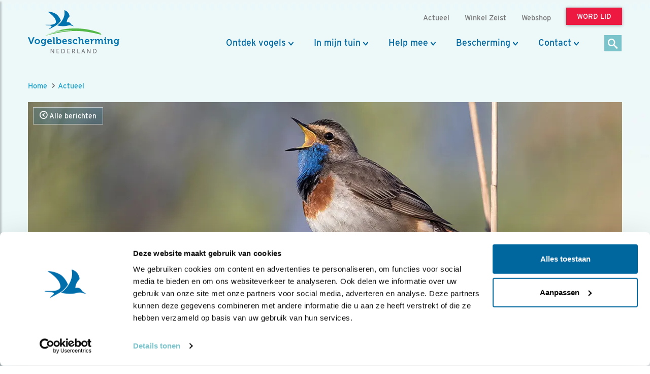

--- FILE ---
content_type: text/html;charset=UTF-8
request_url: https://www.vogelbescherming.nl/actueel/bericht/bij-een-ijsvogel-of-blauwborst-sta-ook-ik-te-springen
body_size: 16002
content:
<!DOCTYPE html>
<html lang="nl"><head><title>&ldquo;Bij&#x20;een&#x20;ijsvogel&#x20;of&#x20;blauwborst&#x20;sta&#x20;&oacute;&oacute;k&#x20;ik&#x20;te&#x20;springen&rdquo; | Vogelbescherming</title>
			<!--
	New Story | https://www.newstory.nl
	Erasmusweg 19 | 2202 CA Noordwijk aan Zee | The Netherlands
	T +31(0)71 364 11 11 | E hello@newstory.nl
-->
			<script data-cookieconsent="ignore">
    function getCons(regex){
        const consentString = document.cookie.split('; ').find(row => row.startsWith('CookieConsent='));
        return regex.test(consentString) ? "granted" : "denied";
    }
    window.dataLayer = window.dataLayer || [];
    function gtag(){dataLayer.push(arguments);}
    gtag("consent", "default", {
        ad_personalization: getCons(/marketing:true/),
        ad_storage: getCons(/marketing:true/),
        ad_user_data: getCons(/marketing:true/),
        analytics_storage: getCons(/statistics:true/),
        functionality_storage: getCons(/preferences:true/),
        personalization_storage: getCons(/preferences:true/),
        security_storage: "granted",
        wait_for_update: 0
    });
    gtag("set", "ads_data_redaction", true);
    gtag("set", "url_passthrough", false);
    window.uetq = window.uetq || [];
    window.uetq.push('consent', 'default', {
        'ad_storage': getCons(/marketing:true/)
    });
    window.addEventListener('CookiebotOnConsentReady', function() {
        window.uetq.push('consent', 'update', {
            'ad_storage': Cookiebot.consent.marketing ? 'granted' : 'denied'
        });
    });
</script>
<script id="Cookiebot" src="https://consent.cookiebot.eu/uc.js" data-culture="nl" data-cbid="534eec85-79ac-40c5-99c2-85659f72a539" data-consentmode-defaults="disabled" data-blockingmode="auto" type="text/javascript"></script>
<script data-cookieconsent="ignore">(function(a,s,y,n,c,h,i,d,e){s.className+=' '+y;h.start=1*new Date;
h.end=i=function(){s.className=s.className.replace(RegExp(' ?'+y),'')};
(a[n]=a[n]||[]).hide=h;setTimeout(function(){i();h.end=null},c);h.timeout=c;
})(window,document.documentElement,'async-hide','dataLayer',4000,
{'GTM-KJ7PTS':true});</script>
<!-- Google Tag Manager -->
<script data-cookieconsent="ignore">(function(w,d,s,l,i){w[l]=w[l]||[];w[l].push({'gtm.start':
new Date().getTime(),event:'gtm.js'});var f=d.getElementsByTagName(s)[0],
j=d.createElement(s),dl=l!='dataLayer'?'&l='+l:'';j.async=true;j.src=
'https://data.vogelbescherming.nl/gtm.js?id='+i+dl;f.parentNode.insertBefore(j,f);
})(window,document,'script','dataLayer','GTM-KJ7PTS');</script>
<!-- End Google Tag Manager -->
			<meta charset="utf-8">
		<link rel="preload" href="//maxcdn.bootstrapcdn.com/bootstrap/3.3.7/css/bootstrap.min.css" as="style">
		<link rel="preload" href="//cdn-cf.newstory.nl/vbn/vogelbescherming.nl/media/css/style.css?v202601141148" as="style">
		<link rel="preload" href="//cdn-cf.newstory.nl/vbn/fonts/font-awesome-4.7.0-swap/css/font-awesome.min.css" as="style">
		<link rel="preload" href="//use.typekit.net/iec5jhb.css" as="style">
<link rel="preload" href="//maxcdn.bootstrapcdn.com/bootstrap/3.3.7/js/bootstrap.min.js" as="script">
			<meta property="og:title" content="&ldquo;Bij&#x20;een&#x20;ijsvogel&#x20;of&#x20;blauwborst&#x20;sta&#x20;&oacute;&oacute;k&#x20;ik&#x20;te&#x20;springen&rdquo;">
	<meta name="description" content="Caroline&#x20;Grimbergen&#x20;&#x28;45&#x29;&#x20;geeft&#x20;excursies&#x20;in&#x20;de&#x20;omgeving&#x20;Leiden.">
	<meta property="og:description" content="Caroline&#x20;Grimbergen&#x20;&#x28;45&#x29;&#x20;geeft&#x20;excursies&#x20;in&#x20;de&#x20;omgeving&#x20;Leiden.">
	<meta name="keywords" content="vogelbescherming nederland nieuwsbericht vogelexcursie vrijwilliger">
	<meta class="swiftype" name="title" data-type="string" content="&ldquo;Bij&#x20;een&#x20;ijsvogel&#x20;of&#x20;blauwborst&#x20;sta&#x20;&oacute;&oacute;k&#x20;ik&#x20;te&#x20;springen&rdquo;">
			<meta class="swiftype" name="sections" data-type="string" content="Actueel: Blog">
			<meta class="swiftype" name="tags" data-type="string" content="sectie-342">
		<meta class="swiftype" name="published_at" data-type="date" content="2024-03-11">
		<meta name="CreationDate" content="2024-03-11">
		<meta property="article:published_time " content="2024-03-11">
		<link rel="image_src" href="https://cdn-img.newstory.nl/vbn/images/optimized/4084afe6-6eac-470b-b9dd-47d1e25218af.jpg&amp;h=630&amp;w=1000&amp;mode=crop&amp;v=1625672744">
		<meta property="og:image" content="https://cdn-img.newstory.nl/vbn/images/optimized/4084afe6-6eac-470b-b9dd-47d1e25218af.jpg&amp;h=630&amp;w=1000&amp;mode=crop&amp;v=1625672744">
		<meta property="og:image:type" content="image/jpeg">
		<meta property="og:image:width" content="1000">
		<meta name="twitter:card" content="summary_large_image">
		<meta name="twitter:image" content="https://cdn-img.newstory.nl/vbn/images/optimized/4084afe6-6eac-470b-b9dd-47d1e25218af.jpg&amp;h=630&amp;w=1000&amp;mode=crop&amp;v=1625672744">
		<meta class="swiftype" name="image" data-type="enum" content="https://cdn-img.newstory.nl/vbn/images/optimized/4084afe6-6eac-470b-b9dd-47d1e25218af.jpg&amp;h=630&amp;w=1000&amp;mode=crop&amp;v=1625672744">
	<meta name="twitter:site" content="@vogelnieuws">
	<meta name="twitter:title" content="&ldquo;Bij&#x20;een&#x20;ijsvogel&#x20;of&#x20;blauwborst&#x20;sta&#x20;&oacute;&oacute;k&#x20;ik&#x20;te&#x20;springen&rdquo;">
	<meta name="twitter:description" content="Caroline&#x20;Grimbergen&#x20;&#x28;45&#x29;&#x20;geeft&#x20;excursies&#x20;in&#x20;de&#x20;omgeving&#x20;Leiden.">
		<link rel="canonical" href="https://www.vogelbescherming.nl/actueel/bericht/bij-een-ijsvogel-of-blauwborst-sta-ook-ik-te-springen" />
		<meta class="swiftype" name="url" data-type="enum" content="https://www.vogelbescherming.nl/actueel/bericht/bij-een-ijsvogel-of-blauwborst-sta-ook-ik-te-springen">
		<meta property="og:url" content="https://www.vogelbescherming.nl/actueel/bericht/bij-een-ijsvogel-of-blauwborst-sta-ook-ik-te-springen" />
		<link rel="shortlink" type="text/html" href="https://www.vogelbescherming.nl/?pagina=364&bericht=4302">
	<link rel="prev" href="https://www.vogelbescherming.nl/actueel/bericht/foto-van-de-maand-aalscholver-in-broedkleed" />
	<link rel="next" href="https://www.vogelbescherming.nl/actueel/bericht/in-gesprek-met-mark-nieuwenhuis" />
		<meta name="robots" content="index, follow">
<meta name="Author" content="Vogelbescherming Nederland">
<meta name="viewport" content="width=device-width, initial-scale=1.0">
<meta name="format-detection" content="telephone=no">
<meta http-equiv="X-UA-Compatible" content="IE=edge">
<meta name="vbn-category" content="eropuit">
<script defer="defer" async="async" src="//d81mfvml8p5ml.cloudfront.net/dsgstx9z.js" data-cookieconsent="statistics" type="text/plain"></script>
		<link href="//maxcdn.bootstrapcdn.com/bootstrap/3.3.7/css/bootstrap.min.css" rel="stylesheet">
		<link href="//cdn-cf.newstory.nl/vbn/vogelbescherming.nl/media/css/style.css?v202601141148" rel="stylesheet">
		<link href="//cdn-cf.newstory.nl/vbn/fonts/font-awesome-4.7.0-swap/css/font-awesome.min.css" rel="stylesheet">
		<link href="//use.typekit.net/iec5jhb.css" rel="stylesheet">
		<script src="//code.jquery.com/jquery-1.12.4.min.js" data-cookieconsent="ignore"></script>
<link rel="alternate" type="application/rss+xml" title="RSS Nieuws" href="/?act=nieuws.rss" />
<!-- Le fav and touch icons -->
<link rel="shortcut icon" href="//cdn-cf.newstory.nl/vbn/img/favicon.ico">
<link rel="apple-touch-icon-precomposed" sizes="144x144" href="//cdn-cf.newstory.nl/vbn/vogelbescherming.nl/media/img/apple-touch-icon-144-precomposed.png">
<link rel="apple-touch-icon-precomposed" sizes="114x114" href="//cdn-cf.newstory.nl/vbn/vogelbescherming.nl/media/img/apple-touch-icon-114-precomposed.png">
<link rel="apple-touch-icon-precomposed" sizes="72x72" href="//cdn-cf.newstory.nl/vbn/vogelbescherming.nl/media/img/apple-touch-icon-72-precomposed.png">
<link rel="apple-touch-icon-precomposed" href="//cdn-cf.newstory.nl/vbn/vogelbescherming.nl/media/img/apple-touch-icon-57-precomposed.png">
</head><body id="pag364" class="templ49 sectie342">
			<!-- Google Tag Manager (noscript) -->
<noscript><iframe src="https://data.vogelbescherming.nl/ns.html?id=GTM-KJ7PTS"
height="0" width="0" style="display:none;visibility:hidden"></iframe></noscript>
<!-- End Google Tag Manager (noscript) -->
<a href="#vervolgpag" class="skipnav" data-swiftype-index="false">Navigatie overslaan</a>
<div class="wrapper">
			<nav id="sidebar" data-swiftype-index="false">
    <div id="dismiss">
        <i class="fa fa-arrow-left"></i>
    </div>
    <div class="sidebar-header">
        <a class="navbar-brand" href="/" aria-label="home"><span class="hidden">Vogelbescherming.nl</span></a>
    </div>
    <ul class="list-unstyled mainops niv1">
        <li>
			<form method="get" class="form-inline zoekform-mob" action="/zoeken/" role="search" data-ss360="true">
	<div class="form-group">
		<input type="search" class="zoekinvoer form-control flex-fill"
			name="q" value=""
			placeholder="Ik ben op zoek naar"><button type="submit" class="btn btn-oranje" aria-label="zoek"><i class="icon-search"></i></button>
	</div>
</form>
				</li>
        <li>
            <a href="/">Home</a>
        </li>
        <li>
            <a href="#mnu336" class="klaptoggle" data-toggle="collapse" aria-expanded="false">Ontdek vogels</a>
                <ul class="collapse list-unstyled niv2" id="mnu336">
                        <li>
                                <a href="#mnu680" class="klaptoggle" data-toggle="collapse" aria-expanded="false">Kennis over vogels</a>
                                <ul class="collapse list-unstyled niv3" id="mnu680">
                                        <li><a href="/ontdek-vogels/kennis-over-vogels/vogelgids">Vogelgids</a></li>
                                        <li><a href="/ontdek-vogels/kennis-over-vogels/online-vogelcursussen">Online vogelcursussen</a></li>
                                        <li><a href="/ontdek-vogels/kennis-over-vogels/vogelweetjes">Vogelweetjes</a></li>
                                </ul>
                        </li>
                        <li>
                                <a href="#mnu356" class="klaptoggle" data-toggle="collapse" aria-expanded="false">Activiteiten</a>
                                <ul class="collapse list-unstyled niv3" id="mnu356">
                                        <li><a href="/ontdek-vogels/activiteiten/excursies">Excursies</a></li>
                                        <li><a href="/ontdek-vogels/activiteiten/vogelreizen">Vogelreizen</a></li>
                                        <li><a href="/ontdek-vogels/activiteiten/workshops">Workshops</a></li>
                                        <li><a href="/ontdek-vogels/activiteiten/zoek-activiteit">Zoek activiteit</a></li>
                                        <li><a href="/ontdek-vogels/activiteiten/nationale-vogelweek2">Nationale Vogelweek</a></li>
                                </ul>
                        </li>
                        <li>
                                <a href="#mnu681" class="klaptoggle" data-toggle="collapse" aria-expanded="false">Zelf doen</a>
                                <ul class="collapse list-unstyled niv3" id="mnu681">
                                        <li><a href="/ontdek-vogels/zelf-doen/vogelfotografie">Vogelfotografie</a></li>
                                        <li><a href="/ontdek-vogels/zelf-doen/vogels-kijken">Vogels kijken</a></li>
                                        <li><a href="/ontdek-vogels/zelf-doen/de-mooiste-vogelfotos">Vogelfotogalerij</a></li>
                                        <li><a href="/ontdek-vogels/zelf-doen/beleef-de-lente1">Beleef de Lente</a></li>
                                        <li><a href="/ontdek-vogels/zelf-doen/beleef-de-lente-in-de-klas">Beleef de Lente in de Klas</a></li>
                                        <li><a href="/ontdek-vogels/zelf-doen/werkstukken">Werkstukken</a></li>
                                        <li><a href="/ontdek-vogels/zelf-doen/kleurplaten">Kleurplaten</a></li>
                                </ul>
                        </li>
                </ul>
        </li>
        <li>
            <a href="#mnu337" class="klaptoggle" data-toggle="collapse" aria-expanded="false">In mijn tuin</a>
                <ul class="collapse list-unstyled niv2" id="mnu337">
                        <li>
                                <a href="#mnu465" class="klaptoggle" data-toggle="collapse" aria-expanded="false">Vogels voeren</a>
                                <ul class="collapse list-unstyled niv3" id="mnu465">
                                        <li><a href="/in-mijn-tuin/vogels-voeren/wat-is-goed-voer">Wat is goed voer?</a></li>
                                        <li><a href="/in-mijn-tuin/vogels-voeren/wanneer-voer-je-wat-">Wanneer voer je wat?</a></li>
                                        <li><a href="/in-mijn-tuin/vogels-voeren/welke-vogels-eten-wat-">Welke vogels eten wat?</a></li>
                                        <li><a href="/in-mijn-tuin/vogels-voeren/hoe-voer-je-vogels">Hoe voer je vogels?</a></li>
                                        <li><a href="/in-mijn-tuin/vogels-voeren/zelf-een-vetbol-maken-in-6-stappen">Zelf een vetbol maken in 6 stappen</a></li>
                                </ul>
                        </li>
                        <li>
                                <a href="#mnu464" class="klaptoggle" data-toggle="collapse" aria-expanded="false">Nestkasten</a>
                                <ul class="collapse list-unstyled niv3" id="mnu464">
                                        <li><a href="/in-mijn-tuin/nestkasten/type-nestkasten">Type nestkasten</a></li>
                                        <li><a href="/in-mijn-tuin/nestkasten/zelf-een-nestkast-maken">Zelf een nestkast maken</a></li>
                                        <li><a href="/in-mijn-tuin/nestkasten/nestkasten-ophangen">Nestkasten ophangen</a></li>
                                        <li><a href="/in-mijn-tuin/nestkasten/aanschaf-nestkast">Aanschaf nestkast</a></li>
                                </ul>
                        </li>
                        <li>
                                <a href="#mnu463" class="klaptoggle" data-toggle="collapse" aria-expanded="false">Tuininrichting</a>
                                <ul class="collapse list-unstyled niv3" id="mnu463">
                                        <li><a href="/in-mijn-tuin/tuininrichting/populaire-bessenstruiken">Populaire bessenstruiken</a></li>
                                        <li><a href="/in-mijn-tuin/tuininrichting/tuininspiratie">Tuininspiratie</a></li>
                                        <li><a href="/in-mijn-tuin/tuininrichting/tuinonderhoud">Tuinonderhoud</a></li>
                                        <li><a href="/in-mijn-tuin/tuininrichting/persoonlijk-tuinadvies">Persoonlijk tuinadvies</a></li>
                                        <li><a href="/in-mijn-tuin/tuininrichting/vogelvriendelijke-beplanting">Vogelvriendelijke beplanting</a></li>
                                        <li><a href="/in-mijn-tuin/tuininrichting/tipvideo">Tipvideo</a></li>
                                </ul>
                        </li>
                        <li>
                                <a href="/in-mijn-tuin/tuinadvies">Tuinadvies nodig?</a>
                        </li>
                        <li>
                                <a href="/in-mijn-tuin/tuinvogels-herkennen">Tuinvogels herkennen</a>
                        </li>
                        <li>
                                <a href="/in-mijn-tuin/vogelvriendelijke-schoolpleinen">Vogelvriendelijke schoolpleinen</a>
                        </li>
                        <li>
                                <a href="#mnu984" class="klaptoggle" data-toggle="collapse" aria-expanded="false">Nationale Tuinvogeltelling</a>
                                <ul class="collapse list-unstyled niv3" id="mnu984">
                                        <li><a href="/in-mijn-tuin/nationale-tuinvogeltelling/tel-mee-met-de-tuinvogeltelling">Nationale Tuinvogeltelling</a></li>
                                </ul>
                        </li>
                        <li>
                                <a href="/in-mijn-tuin/tuintelling">Tuintelling</a>
                        </li>
                </ul>
        </li>
        <li>
            <a href="#mnu335" class="klaptoggle" data-toggle="collapse" aria-expanded="false">Help mee</a>
                <ul class="collapse list-unstyled niv2" id="mnu335">
                        <li>
                                <a href="#mnu682" class="klaptoggle" data-toggle="collapse" aria-expanded="false">Steun ons</a>
                                <ul class="collapse list-unstyled niv3" id="mnu682">
                                        <li><a href="/help-mee/steun-ons/word-lid">Word lid</a></li>
                                        <li><a href="/help-mee/steun-ons/doneer">Doneer nu</a></li>
                                        <li><a href="/help-mee/steun-ons/juniorlid">Juniorlid</a></li>
                                        <li><a href="/help-mee/steun-ons/periodiek-schenken">Periodiek schenken</a></li>
                                        <li><a href="/help-mee/steun-ons/bijzondere-giften">Grote giften</a></li>
                                        <li><a href="/help-mee/steun-ons/nalaten">Nalaten</a></li>
                                        <li><a href="/help-mee/steun-ons/fondsen-partners">Fondsen & partners</a></li>
                                </ul>
                        </li>
                        <li>
                                <a href="#mnu683" class="klaptoggle" data-toggle="collapse" aria-expanded="false">Kom zelf in actie</a>
                                <ul class="collapse list-unstyled niv3" id="mnu683">
                                        <li><a href="/help-mee/kom-zelf-in-actie/word-vrijwilliger">Word vrijwilliger</a></li>
                                        <li><a href="/help-mee/kom-zelf-in-actie/jouw-inzameling">Jouw inzameling</a></li>
                                        <li><a href="/help-mee/kom-zelf-in-actie/tel-mee">Tel mee</a></li>
                                        <li><a href="/help-mee/kom-zelf-in-actie/kopen">Kopen</a></li>
                                        <li><a href="/help-mee/kom-zelf-in-actie/in-de-klas">In de klas</a></li>
                                        <li><a href="/help-mee/kom-zelf-in-actie/tuin-erf-huis">Tuin, erf & huis</a></li>
                                        <li><a href="/help-mee/kom-zelf-in-actie/kijkers-voor-kijkers">Kijkers voor Kijkers</a></li>
                                        <li><a href="/help-mee/kom-zelf-in-actie/ijsvogelfonds">IJsvogelfonds</a></li>
                                </ul>
                        </li>
                </ul>
        </li>
        <li>
            <a href="#mnu334" class="klaptoggle" data-toggle="collapse" aria-expanded="false">Bescherming</a>
                <ul class="collapse list-unstyled niv2" id="mnu334">
                        <li>
                                <a href="#mnu684" class="klaptoggle" data-toggle="collapse" aria-expanded="false">Wat wij doen</a>
                                <ul class="collapse list-unstyled niv3" id="mnu684">
                                        <li><a href="/bescherming/wat-wij-doen/natuurgebieden">Natuurgebieden</a></li>
                                        <li><a href="/bescherming/wat-wij-doen/onze-boerenlandvogels">Onze boerenlandvogels</a></li>
                                        <li><a href="/bescherming/wat-wij-doen/onze-stadsvogels">Onze stadsvogels</a></li>
                                        <li><a href="/bescherming/wat-wij-doen/internationaal">Internationaal</a></li>
                                        <li><a href="/bescherming/wat-wij-doen/basiskwaliteit-natuur">Basiskwaliteit Natuur</a></li>
                                        <li><a href="/bescherming/wat-wij-doen/onderzoek">Onderzoek</a></li>
                                </ul>
                        </li>
                        <li>
                                <a href="#mnu440" class="klaptoggle" data-toggle="collapse" aria-expanded="false">In de buurt</a>
                                <ul class="collapse list-unstyled niv3" id="mnu440">
                                        <li><a href="/bescherming/in-de-buurt/lokaal-actief">Lokaal actief</a></li>
                                        <li><a href="/bescherming/in-de-buurt/stadsvogeladviseur">Stadsvogeladviseur</a></li>
                                        <li><a href="/bescherming/in-de-buurt/wetlandwacht">WetlandWacht</a></li>
                                        <li><a href="/bescherming/in-de-buurt/vogelwerkgroep">Vogelwerkgroep</a></li>
                                        <li><a href="/bescherming/in-de-buurt/zoek-in-uw-buurt">Zoek in jouw buurt</a></li>
                                </ul>
                        </li>
                        <li>
                                <a href="#mnu685" class="klaptoggle" data-toggle="collapse" aria-expanded="false">Vogels en de wet</a>
                                <ul class="collapse list-unstyled niv3" id="mnu685">
                                        <li><a href="/bescherming/juridische-bescherming/wet-en-regelgeving">Wet- en regelgeving</a></li>
                                        <li><a href="/bescherming/juridische-bescherming/soortbescherming">Soortbescherming</a></li>
                                        <li><a href="/bescherming/juridische-bescherming/gebiedsbescherming">Gebiedsbescherming</a></li>
                                        <li><a href="/bescherming/juridische-bescherming/overtreding-kom-zelf-in-actie">Kom zelf in actie</a></li>
                                        <li><a href="/bescherming/juridische-bescherming/veelgestelde-vragen-vogels-en-de-wet">Veelgestelde vragen </a></li>
                                </ul>
                        </li>
                </ul>
        </li>
        <li>
            <a href="#mnu421" class="klaptoggle" data-toggle="collapse" aria-expanded="false">Contact</a>
                <ul class="collapse list-unstyled niv2" id="mnu421">
                        <li>
                                <a href="#mnu867" class="klaptoggle" data-toggle="collapse" aria-expanded="false">Contactgegevens</a>
                                <ul class="collapse list-unstyled niv3" id="mnu867">
                                        <li><a href="/contact/contactgegevens/contactformulier">Contactformulier </a></li>
                                </ul>
                        </li>
                        <li>
                                <a href="#mnu511" class="klaptoggle" data-toggle="collapse" aria-expanded="false">Lidmaatschappen</a>
                                <ul class="collapse list-unstyled niv3" id="mnu511">
                                        <li><a href="/contact/ledenservice/adreswijzigingen-doorgeven">Adreswijzigingen doorgeven</a></li>
                                </ul>
                        </li>
                        <li>
                                <a href="/contact/veelgestelde-vogelvragen">Veelgestelde vogelvragen</a>
                        </li>
                        <li>
                                <a href="/contact/wintervogels">Veelgestelde vragen wintervogels</a>
                        </li>
                        <li>
                                <a href="/contact/adres-en-route">Adres en route</a>
                        </li>
                </ul>
        </li>
        <li>
            <a href="#mnuoverons" class="klaptoggle" data-toggle="collapse" aria-expanded="false">Over ons</a>
			<ul class="collapse list-unstyled niv2" id="mnuoverons">
					<li><a href="/over-ons/nieuws">Nieuws</a></li>
					<li><a href="/over-ons/contact-met-ons">Contact </a></li>
					<li><a href="/over-ons/organisatie">Organisatie</a></li>
					<li><a href="/over-ons/werken-bij-vogelbescherming">Vacatures</a></li>
					<li><a href="/over-ons/jaarverslag">Jaarverslag</a></li>
					<li><a href="/over-ons/tijdschriften">Tijdschriften</a></li>
					<li><a href="/over-ons/adverteren">Adverteren</a></li>
					<li><a href="/over-ons/standpunten">Standpunten</a></li>
			</ul>
        </li>
    </ul>
    <ul class="metanav list-unstyled">
            <li class="wordlid"><a href="/help-mee/steun-ons/word-lid">&gt;&gt; Word lid</a></li>
                <li><a href="/actueel">Actueel</a></li>
                <li><a href="/winkel-zeist">Winkel Zeist </a></li>
                <li><a href="https://www.vogelbeschermingshop.nl/">Webshop</a></li>
    </ul>
</nav>
	<div class="navbar navbar-default hidden-print" role="navigation" data-swiftype-index="false">
    <div class="uitklapfocus">
        <div class="container navbinnenste">
            <div class="navbar-header">
                <a class="navbar-brand" href="/" aria-label="home"><span class="hidden">Vogelbescherming Nederland</span></a>
                <div id="mobilenav">
                    <a href="/help-mee/steun-ons/word-lid?code=LW00313"><span class="btn btn-roze">Word lid</span></a>
                    <button id="sidebarCollapse" type="button" class="navbar-toggle" data-toggle="collapse">
                        <span class="sr-only">Menu</span>
                        <span class="icon-bar"></span>
                        <span class="icon-bar"></span>
                        <span class="icon-bar"></span>
                    </button>
                </div>
            </div>
            <div id="desktopnav" class="collapse in">
			<ul id="metamenu" class="nav navbar-nav navbar-right">
			<li><a href="/actueel"><span>Actueel</span></a></li>
			<li><a href="/winkel-zeist"><span>Winkel Zeist </span></a></li>
			<li><a href="https://www.vogelbeschermingshop.nl/">Webshop</a></li>
			<li><a href="/cta-word-lid"><span class="btn btn-roze">Word lid</span></a></li>
</ul>
			<ul class="nav navbar-nav pull-right" id="mainmenu">
		<li class="dropdown">
			<a href="/ontdek-vogels" class="dropdown-toggle" data-toggle="dropdown">Ontdek vogels</a>
				<ul class="dropdown-menu">
					<li>
						<div class="container biguitklap">
								<div class="kolom uitklap336-1">
											<!-- do van vogelgids.uitklapmenu -->
			<p><strong>Kennis over vogels</strong></p>
	<form class="form-inline" method="get" action="/ontdek-vogels/kennis-over-vogels/vogelgids/">
		<p>Ontdek 346 vogelsoorten in 1 Vogelgids.</p>
		<div class="form-group"><input type="text" name="q" title="Zoek op vogelnaam" placeholder="Zoek op vogelnaam" class="form-control vogelnaam"></div><button type="submit" aria-label="Zoek op vogelnaam" class="btn btn-oranje"><i class="icon-search"></i></button>
	</form>
	<ul class="list-unstyled">
			<li><a href="/ontdek-vogels/kennis-over-vogels/vogelgids">Vogelgids</a></li>
			<li><a href="/ontdek-vogels/kennis-over-vogels/online-vogelcursussen">Online vogelcursussen</a></li>
			<li><a href="/ontdek-vogels/kennis-over-vogels/vogelweetjes">Vogelweetjes</a></li>
	</ul>
								</div>
								<div class="kolom uitklap336-2">
												<p><strong>Activiteiten</strong></p>
												<ul class="list-unstyled">
														<li><a href="/ontdek-vogels/activiteiten/excursies">Excursies</a></li>
														<li><a href="/ontdek-vogels/activiteiten/vogelreizen">Vogelreizen</a></li>
														<li><a href="/ontdek-vogels/activiteiten/workshops">Workshops</a></li>
														<li><a href="/ontdek-vogels/activiteiten/zoek-activiteit">Zoek activiteit</a></li>
														<li><a href="/ontdek-vogels/activiteiten/nationale-vogelweek2">Nationale Vogelweek</a></li>
												</ul>
								</div>
								<div class="kolom uitklap336-3">
												<p><strong>Zelf doen</strong></p>
												<ul class="list-unstyled">
														<li><a href="/ontdek-vogels/zelf-doen/vogelfotografie">Vogelfotografie</a></li>
														<li><a href="/ontdek-vogels/zelf-doen/vogels-kijken">Vogels kijken</a></li>
														<li><a href="/ontdek-vogels/zelf-doen/de-mooiste-vogelfotos">Vogelfotogalerij</a></li>
														<li><a href="/ontdek-vogels/zelf-doen/beleef-de-lente1">Beleef de Lente</a></li>
														<li><a href="/ontdek-vogels/zelf-doen/beleef-de-lente-in-de-klas">Beleef de Lente in de Klas</a></li>
														<li><a href="/ontdek-vogels/zelf-doen/werkstukken">Werkstukken</a></li>
														<li><a href="/ontdek-vogels/zelf-doen/kleurplaten">Kleurplaten</a></li>
												</ul>
								</div>
								<div class="kolom uitklap336-4">
											<a href="https://www.vogelbescherming.nl/ontdek-vogels/kennis-over-vogels/online-vogelcursussen/boerenlandvogels-in-Nederland" class="imgblok">
												<p><img src="https://cdn-img.newstory.nl/vbn/images/optimized/bc56f806-5e23-4708-a83a-aeab8f34309b.jpg&amp;h=200&amp;w=300&amp;v=1751982940" width="300" height="200" class="img-responsive" loading="lazy" alt="Cursus Boerenlandvogels in Nederland"></p>
												<p class="hr"></p>
												<p class="bijschrift">Cursus Boerenlandvogels</p>
											</a>
								</div>
						</div>
					</li>
				</ul>
		</li>
		<li class="dropdown">
			<a href="/in-mijn-tuin" class="dropdown-toggle" data-toggle="dropdown">In mijn tuin</a>
				<ul class="dropdown-menu">
					<li>
						<div class="container biguitklap">
								<div class="kolom uitklap337-1">
												<p><strong>In mijn tuin</strong></p>
												<ul class="list-unstyled">
														<li><a href="/in-mijn-tuin/vogels-voeren">Vogels voeren</a></li>
														<li><a href="/in-mijn-tuin/nestkasten">Nestkasten</a></li>
														<li><a href="/in-mijn-tuin/tuininrichting">Tuininrichting</a></li>
														<li><a href="/in-mijn-tuin/tuinadvies">Tuinadvies nodig?</a></li>
														<li><a href="/in-mijn-tuin/tuinvogels-herkennen">Tuinvogels herkennen</a></li>
														<li><a href="/in-mijn-tuin/vogelvriendelijke-schoolpleinen">Vogelvriendelijke schoolpleinen</a></li>
														<li><a href="/in-mijn-tuin/nationale-tuinvogeltelling">Nationale Tuinvogeltelling</a></li>
														<li><a href="/in-mijn-tuin/tuintelling">Tuintelling</a></li>
												</ul>
								</div>
								<div class="kolom uitklap337-2">
											<a href="/in-mijn-tuin/onze-tuinvogels" class="imgblok">
												<p><img src="https://cdn-img.newstory.nl/vbn/images/optimized/15b8baa2-1a4b-4208-9a8b-b77904b9da3e.jpg&amp;h=200&amp;w=300&amp;v=1512566566" width="300" height="200" class="img-responsive" loading="lazy" alt="Tuin gazon  / Elwin van der Kolk"></p>
												<p class="hr"></p>
												<p class="bijschrift">Kijk hoe je van je tuin een vogelparadijs maakt</p>
											</a>
								</div>
								<div class="kolom uitklap337-3">
											<a href="https://www.vogelbescherming.nl/ontdek-vogels/kennis-over-vogels/online-vogelcursussen/fluitend-je-tuin-in" class="imgblok">
												<p><img src="https://cdn-img.newstory.nl/vbn/images/optimized/8fb94e53-fc29-45d1-b1da-1b1237a82f7a.jpg&amp;h=200&amp;w=300&amp;v=1721041231" width="300" height="200" class="img-responsive" loading="lazy" alt=""></p>
												<p class="hr"></p>
												<p class="bijschrift">Online cursus zangvogels</p>
											</a>
								</div>
								<div class="kolom uitklap337-4">
											<a href="/mijn-vogeltuin" class="imgblok">
												<p><img src="https://cdn-img.newstory.nl/vbn/images/optimized/0e64f340-449a-4ffe-b542-66a773c54ebe.jpg&amp;h=200&amp;w=300&amp;v=1525341775" width="300" height="200" class="img-responsive" loading="lazy" alt="Vogeltuin koolmees / Shutterstock"></p>
												<p class="hr"></p>
												<p class="bijschrift">Doe de postcodevogelcheck! En ontvang leuke tuintips. </p>
											</a>
								</div>
						</div>
					</li>
				</ul>
		</li>
		<li class="dropdown">
			<a href="/help-mee" class="dropdown-toggle" data-toggle="dropdown">Help mee</a>
				<ul class="dropdown-menu">
					<li>
						<div class="container biguitklap">
								<div class="kolom uitklap335-1">
												<p><strong>Steun ons</strong></p>
												<ul class="list-unstyled">
														<li><a href="/help-mee/steun-ons/word-lid" class="btn btn-roze">Word lid</a></li>
														<li><a href="/help-mee/steun-ons/doneer">Doneer nu</a></li>
														<li><a href="/help-mee/steun-ons/juniorlid">Juniorlid</a></li>
														<li><a href="/help-mee/steun-ons/periodiek-schenken">Periodiek schenken</a></li>
														<li><a href="/help-mee/steun-ons/bijzondere-giften">Grote giften</a></li>
														<li><a href="/help-mee/steun-ons/nalaten">Nalaten</a></li>
														<li><a href="/help-mee/steun-ons/fondsen-partners">Fondsen & partners</a></li>
												</ul>
								</div>
								<div class="kolom uitklap335-2">
												<p><strong>Kom zelf in actie</strong></p>
												<ul class="list-unstyled">
														<li><a href="/help-mee/kom-zelf-in-actie/word-vrijwilliger">Word vrijwilliger</a></li>
														<li><a href="/help-mee/kom-zelf-in-actie/jouw-inzameling">Jouw inzameling</a></li>
														<li><a href="/help-mee/kom-zelf-in-actie/tel-mee">Tel mee</a></li>
														<li><a href="/help-mee/kom-zelf-in-actie/kopen">Kopen</a></li>
														<li><a href="/help-mee/kom-zelf-in-actie/in-de-klas">In de klas</a></li>
														<li><a href="/help-mee/kom-zelf-in-actie/tuin-erf-huis">Tuin, erf & huis</a></li>
														<li><a href="/help-mee/kom-zelf-in-actie/kijkers-voor-kijkers">Kijkers voor Kijkers</a></li>
														<li><a href="/help-mee/kom-zelf-in-actie/ijsvogelfonds">IJsvogelfonds</a></li>
												</ul>
								</div>
								<div class="kolom uitklap335-3">
											<a href="/help-mee/kom-zelf-in-actie/word-vrijwilliger" class="imgblok">
												<p><img src="https://cdn-img.newstory.nl/vbn/images/optimized/3ff6db5f-c593-495a-a825-1847c9351634.jpg&amp;h=200&amp;w=300&amp;v=1512056498" width="300" height="200" class="img-responsive" loading="lazy" alt="Vrijwilliger Carina"></p>
												<p class="hr"></p>
												<p class="bijschrift">Word vrijwilliger</p>
											</a>
								</div>
								<div class="kolom uitklap335-4">
											<a href="/help-mee/steun-ons/doneer/help-vogels-tijdens-hun-trektocht" class="imgblok">
												<p><img src="https://cdn-img.newstory.nl/vbn/images/optimized/195dfdd3-eea4-4c27-a8bc-5e0afce60e61.jpg&amp;h=200&amp;w=300&amp;v=1608054307" width="300" height="200" class="img-responsive" loading="lazy" alt="Kanoet / Shutterstock"></p>
												<p class="hr"></p>
												<p class="bijschrift">Help vogels tijdens hun trektocht</p>
											</a>
								</div>
						</div>
					</li>
				</ul>
		</li>
		<li class="dropdown">
			<a href="/bescherming" class="dropdown-toggle" data-toggle="dropdown">Bescherming</a>
				<ul class="dropdown-menu">
					<li>
						<div class="container biguitklap">
								<div class="kolom uitklap334-1">
												<p><strong>Wat wij doen</strong></p>
												<ul class="list-unstyled">
														<li><a href="/bescherming/wat-wij-doen/natuurgebieden">Natuurgebieden</a></li>
														<li><a href="/bescherming/wat-wij-doen/onze-boerenlandvogels">Onze boerenlandvogels</a></li>
														<li><a href="/bescherming/wat-wij-doen/onze-stadsvogels">Onze stadsvogels</a></li>
														<li><a href="/bescherming/wat-wij-doen/internationaal">Internationaal</a></li>
														<li><a href="/bescherming/wat-wij-doen/basiskwaliteit-natuur">Basiskwaliteit Natuur</a></li>
														<li><a href="/bescherming/wat-wij-doen/onderzoek">Onderzoek</a></li>
												</ul>
								</div>
								<div class="kolom uitklap334-2">
												<p><strong>In de buurt</strong></p>
												<ul class="list-unstyled">
														<li><a href="/bescherming/in-de-buurt/lokaal-actief">Lokaal actief</a></li>
														<li><a href="/bescherming/in-de-buurt/stadsvogeladviseur">Stadsvogeladviseur</a></li>
														<li><a href="/bescherming/in-de-buurt/wetlandwacht">WetlandWacht</a></li>
														<li><a href="/bescherming/in-de-buurt/vogelwerkgroep">Vogelwerkgroep</a></li>
														<li><a href="/bescherming/in-de-buurt/zoek-in-uw-buurt">Zoek in jouw buurt</a></li>
												</ul>
								</div>
								<div class="kolom uitklap334-3">
												<p><strong>Vogels en de wet</strong></p>
												<ul class="list-unstyled">
														<li><a href="/bescherming/juridische-bescherming/wet-en-regelgeving">Wet- en regelgeving</a></li>
														<li><a href="/bescherming/juridische-bescherming/soortbescherming">Soortbescherming</a></li>
														<li><a href="/bescherming/juridische-bescherming/gebiedsbescherming">Gebiedsbescherming</a></li>
														<li><a href="/bescherming/juridische-bescherming/overtreding-kom-zelf-in-actie">Kom zelf in actie</a></li>
														<li><a href="/bescherming/juridische-bescherming/veelgestelde-vragen-vogels-en-de-wet">Veelgestelde vragen </a></li>
												</ul>
								</div>
								<div class="kolom uitklap334-4">
											<a href="/gemeenteraadsverkiezingen" class="imgblok">
												<p><img src="https://cdn-img.newstory.nl/vbn/images/optimized/c4b30256-1805-46a4-a85f-fd400e7c82e3.jpg&amp;h=200&amp;w=300&amp;v=1621942806" width="300" height="200" class="img-responsive" loading="lazy" alt="Huismus in de stad / Shutterstock"></p>
												<p class="hr"></p>
												<p class="bijschrift">Ook jouw gemeente vogelvriendelijk</p>
											</a>
								</div>
						</div>
					</li>
				</ul>
		</li>
		<li class="dropdown">
			<a href="/contact" class="dropdown-toggle" data-toggle="dropdown">Contact</a>
				<ul class="dropdown-menu">
					<li>
						<div class="container biguitklap">
								<div class="kolom uitklap421-1">
												<p><strong>Contact</strong></p>
												<ul class="list-unstyled">
														<li><a href="/contact/contactgegevens">Contactgegevens</a></li>
														<li><a href="/contact/ledenservice">Lidmaatschappen</a></li>
														<li><a href="/contact/veelgestelde-vogelvragen">Veelgestelde vogelvragen</a></li>
														<li><a href="/contact/wintervogels">Veelgestelde vragen wintervogels</a></li>
														<li><a href="/contact/adres-en-route">Adres en route</a></li>
												</ul>
											<p><strong>Vragen?</strong></p>
<p><a class="link-cta" href="/contact/contactgegevens/contactformulier">Neem online contact</a> met ons op.</p>
								</div>
								<div class="kolom uitklap421-2">
											<a href="/winkel-zeist" class="imgblok">
												<p><img src="https://cdn-img.newstory.nl/vbn/images/optimized/aacbb3ea-b4c8-419d-984a-dbd0412f82b7.jpg&amp;h=200&amp;w=300&amp;v=1512056498" width="300" height="200" class="img-responsive" loading="lazy" alt="Videostill winkelbeeld"></p>
												<p class="hr"></p>
												<p class="bijschrift">Kom naar onze winkel in Zeist</p>
											</a>
								</div>
								<div class="kolom uitklap421-3">
											<a href="/contact/veelgestelde-vogelvragen" class="imgblok">
												<p><img src="https://cdn-img.newstory.nl/vbn/images/optimized/b66b8e83-b8f4-40ab-affd-311a220ad087.jpg&amp;h=200&amp;w=300&amp;v=1512056498" width="300" height="200" class="img-responsive" loading="lazy" alt="Velduil / Birdphoto"></p>
												<p class="hr"></p>
												<p class="bijschrift">Veelgestelde vogelvragen</p>
											</a>
								</div>
								<div class="kolom uitklap421-4">
											<a href="/contact/contactgegevens" class="imgblok">
												<p><img src="https://cdn-img.newstory.nl/vbn/images/optimized/af2f1b61-c31c-47f4-a142-49edcca7e5da.JPG&amp;h=200&amp;w=300&amp;v=1724169929" width="300" height="200" class="img-responsive" loading="lazy" alt="Vogelinformatiecentrum Vogelbescherming"></p>
												<p class="hr"></p>
												<p class="bijschrift">Heb je een vraag? Neem contact met ons op</p>
											</a>
								</div>
						</div>
					</li>
				</ul>
		</li>
	<li class="pull-right zoekuitklap dropdown">
			<a href="#" class="dropdown-toggle" aria-label="Zoek" data-toggle="dropdown">
				<span class="btn btn-zeegroen"><i class="ico icon-search"></i></span>
			</a>
			<ul class="dropdown-menu">
				<li>
					<div class="container">
			<form method="get" id="ss360" class="form-inline" action="/zoeken/" role="search" data-ss360="true">
    <span class="sr-only">Zoek</span>
	<input type="search" class="zoekinvoer form-control"
		aria-label="Zoek op vogels, actuele items, activiteiten en meer binnen de gehele website"
		placeholder="Zoek op vogels, actuele items, activiteiten en meer binnen de gehele website"
		name="q" value="">
	<button type="submit" class="btn btn-oranje"><i class="icon-search"></i> Zoek</button>
</form>
					</div>
				</li>
			</ul>
		</li>
</ul>
            </div>
        </div>
    </div>
</div>
    <div class="hidden-print container" id="extranav" data-swiftype-index="false">
			<ul class="breadcrumb" id="crumbs" data-swiftype-index="false">
					<li><a href="/">Home</a></li>
					<li><a href="/actueel">Actueel</a></li>
		</ul>
	<script type="application/ld+json">
	{
	  "@context": "http://schema.org",
	  "@type": "BreadcrumbList",
	  "itemListElement":
	  [
	    {
	      "@type": "ListItem",
	      "position": 1,
	      "item":
	      {
	        "@id": "https://www.vogelbescherming.nl/",
	        "name": "Home"
	      }
	    },
	    {
	      "@type": "ListItem",
	      "position": 2,
	      "item":
	      {
	        "@id": "https://www.vogelbescherming.nl/actueel",
	        "name": "Actueel"
	      }
	    },
	    {
	      "@type": "ListItem",
	      "position": 3,
	      "item":
	      {
	        "@id": "https://www.vogelbescherming.nl/actueel/bericht/?alias=bij-een-ijsvogel-of-blauwborst-sta-ook-ik-te-springen",
	        "name": "&ldquo;Bij&#x20;een&#x20;ijsvogel&#x20;of&#x20;blauwborst&#x20;sta&#x20;&oacute;&oacute;k&#x20;ik&#x20;te&#x20;springen&rdquo;"
	      }
	    }
	  ]
	}
	</script>
    </div>
<div class="container bredekantlijn" id="vervolgpag">
<!-- do nieuws.details -->
			<section id="headerbeeld" title="Blauwborst / Birdphoto" class="no-side-margin hasbgimg hasmedia" data-swiftype-index="false" aria-label="Header">
		<picture>
				<source
					srcset="https://cdn-img.newstory.nl/vbn/images/optimized/4084afe6-6eac-470b-b9dd-47d1e25218af.jpg&amp;h=430&amp;w=1170&amp;fmt=webp&amp;v=1625672744 1170w,https://cdn-img.newstory.nl/vbn/images/optimized/4084afe6-6eac-470b-b9dd-47d1e25218af.jpg&amp;h=355&amp;w=970&amp;fmt=webp&amp;v=1625672744 970w,https://cdn-img.newstory.nl/vbn/images/optimized/4084afe6-6eac-470b-b9dd-47d1e25218af.jpg&amp;h=275&amp;w=750&amp;fmt=webp&amp;v=1625672744 750w,https://cdn-img.newstory.nl/vbn/images/optimized/4084afe6-6eac-470b-b9dd-47d1e25218af.jpg&amp;h=176&amp;w=480&amp;fmt=webp&amp;v=1625672744 480w"
					sizes="(min-width: 1200px) 1170px, (min-width: 992px) 970px, (min-width: 480px) 750px, (min-width: 320px) 480px, 100vw"
					type="image/webp">
				<img srcset="https://cdn-img.newstory.nl/vbn/images/optimized/4084afe6-6eac-470b-b9dd-47d1e25218af.jpg&amp;h=430&amp;w=1170&amp;v=1625672744 1170w,https://cdn-img.newstory.nl/vbn/images/optimized/4084afe6-6eac-470b-b9dd-47d1e25218af.jpg&amp;h=355&amp;w=970&amp;v=1625672744 970w,https://cdn-img.newstory.nl/vbn/images/optimized/4084afe6-6eac-470b-b9dd-47d1e25218af.jpg&amp;h=275&amp;w=750&amp;v=1625672744 750w,https://cdn-img.newstory.nl/vbn/images/optimized/4084afe6-6eac-470b-b9dd-47d1e25218af.jpg&amp;h=176&amp;w=480&amp;v=1625672744 480w"
					sizes="(min-width: 1200px) 1170px, (min-width: 992px) 970px, (min-width: 480px) 750px, (min-width: 320px) 480px, 100vw"
					src="https://cdn-img.newstory.nl/vbn/images/optimized/4084afe6-6eac-470b-b9dd-47d1e25218af.jpg&amp;h=430&amp;w=1170&amp;v=1625672744"
					alt="Blauwborst / Birdphoto"
					class="img-responsive backgroundimg"
					width="1170"
					height="430"
						loading="lazy" decoding="async"
					>
			</picture>
		<a href="/actueel" class="btn btn-groen hidden-print" title="Alle berichten"><i class="ico icon-cta-link-back"></i> Alle berichten</a>
	<div class="credits">
			<section class="sharingbuttons pull-right" data-swiftype-index="false">
		<h2 class="hidden">Deel deze pagina</h2>
	<!-- Sharingbutton Facebook -->
	<a class="resp-sharing-button__link" href="https://facebook.com/sharer/sharer.php?u=https://www.vogelbescherming.nl/actueel/bericht/bij-een-ijsvogel-of-blauwborst-sta-ook-ik-te-springen" target="_blank" rel="noopener" aria-label="Delen op Facebook" onClick="
	dataLayer.push({'event':'event','eventCategory':'Share Social','eventAction':'Facebook','eventLabel':'Bericht'});">
		<div class="resp-sharing-button resp-sharing-button--facebook"><div aria-hidden="true" class="resp-sharing-button__icon resp-sharing-button__icon--solid">
		<svg xmlns="http://www.w3.org/2000/svg" viewBox="0 0 24 24"><path d="M18.77 7.46H14.5v-1.9c0-.9.6-1.1 1-1.1h3V.5h-4.33C10.24.5 9.5 3.44 9.5 5.32v2.15h-3v4h3v12h5v-12h3.85l.42-4z"/></svg>
		</div><span class="hidden">Delen op Facebook</span></div>
	</a>
	<!-- Sharingbutton Bluesky -->
	<a class="resp-sharing-button__link" href="https://bsky.app/intent/compose/?text=%E2%80%9CBij%20een%20ijsvogel%20of%20blauwborst%20sta%20%C3%B3%C3%B3k%20ik%20te%20springen%E2%80%9D%20-%20https://www.vogelbescherming.nl/actueel/bericht/bij-een-ijsvogel-of-blauwborst-sta-ook-ik-te-springen" target="_blank" rel="noopener" aria-label="Delen op Bluesky" onClick="
	dataLayer.push({'event':'event','eventCategory':'Share Social','eventAction':'Bluesky','eventLabel':'Bericht'});">
		<div class="resp-sharing-button resp-sharing-button--bluesky"><div aria-hidden="true" class="resp-sharing-button__icon resp-sharing-button__icon--solid">
			<svg height="22" width="22" viewBox="0 0 600 530" xmlns="http://www.w3.org/2000/svg">
				<path d="m135.72 44.03c66.496 49.921 138.02 151.14 164.28 205.46 26.262-54.316 97.782-155.54 164.28-205.46 47.98-36.021 125.72-63.892 125.72 24.795 0 17.712-10.155 148.79-16.111 170.07-20.703 73.984-96.144 92.854-163.25 81.433 117.3 19.964 147.14 86.092 82.697 152.22-122.39 125.59-175.91-31.511-189.63-71.766-2.514-7.3797-3.6904-10.832-3.7077-7.8964-0.0174-2.9357-1.1937 0.51669-3.7077 7.8964-13.714 40.255-67.233 197.36-189.63 71.766-64.444-66.128-34.605-132.26 82.697-152.22-67.108 11.421-142.55-7.4491-163.25-81.433-5.9562-21.282-16.111-152.36-16.111-170.07 0-88.687 77.742-60.816 125.72-24.795z" fill="#ffffff"/>
			</svg>
		</div><span class="hidden">Delen op Bluesky</span></div>
	</a>
		<!-- Sharingbutton LinkedIn -->
		<a class="resp-sharing-button__link" href="https://www.linkedin.com/shareArticle?mini=true&amp;url=https://www.vogelbescherming.nl/actueel/bericht/bij-een-ijsvogel-of-blauwborst-sta-ook-ik-te-springen&amp;title=%E2%80%9CBij%20een%20ijsvogel%20of%20blauwborst%20sta%20%C3%B3%C3%B3k%20ik%20te%20springen%E2%80%9D" target="_blank" rel="noopener" aria-label="Delen op LinkedIn" onClick="
	dataLayer.push({'event':'event','eventCategory':'Share Social','eventAction':'LinkedIn','eventLabel':'Bericht'});">
			<div class="resp-sharing-button resp-sharing-button--linkedin"><div aria-hidden="true" class="resp-sharing-button__icon resp-sharing-button__icon--solid">
			<svg xmlns="http://www.w3.org/2000/svg" viewBox="0 0 24 24"><path d="M6.5 21.5h-5v-13h5v13zM4 6.5C2.5 6.5 1.5 5.3 1.5 4s1-2.4 2.5-2.4c1.6 0 2.5 1 2.6 2.5 0 1.4-1 2.5-2.6 2.5zm11.5 6c-1 0-2 1-2 2v7h-5v-13h5V10s1.6-1.5 4-1.5c3 0 5 2.2 5 6.3v6.7h-5v-7c0-1-1-2-2-2z"/></svg>
			</div><span class="hidden">Delen op LinkedIn</span></div>
		</a>
		<!-- Sharingbutton E-Mail -->
		<a class="resp-sharing-button__link" href="mailto:?subject=%E2%80%9CBij%20een%20ijsvogel%20of%20blauwborst%20sta%20%C3%B3%C3%B3k%20ik%20te%20springen%E2%80%9D&amp;body=https://www.vogelbescherming.nl/actueel/bericht/bij-een-ijsvogel-of-blauwborst-sta-ook-ik-te-springen" target="_self" rel="noopener" aria-label="Delen via e-mail" onClick="
	dataLayer.push({'event':'event','eventCategory':'Share Social','eventAction':'Email','eventLabel':'Bericht'});">
			<div class="resp-sharing-button resp-sharing-button--email"><div aria-hidden="true" class="resp-sharing-button__icon resp-sharing-button__icon--solid">
			<svg xmlns="http://www.w3.org/2000/svg" viewBox="0 0 24 24"><path d="M22 4H2C.9 4 0 4.9 0 6v12c0 1.1.9 2 2 2h20c1.1 0 2-.9 2-2V6c0-1.1-.9-2-2-2zM7.25 14.43l-3.5 2c-.08.05-.17.07-.25.07-.17 0-.34-.1-.43-.25-.14-.24-.06-.55.18-.68l3.5-2c.24-.14.55-.06.68.18.14.24.06.55-.18.68zm4.75.07c-.1 0-.2-.03-.27-.08l-8.5-5.5c-.23-.15-.3-.46-.15-.7.15-.22.46-.3.7-.14L12 13.4l8.23-5.32c.23-.15.54-.08.7.15.14.23.07.54-.16.7l-8.5 5.5c-.08.04-.17.07-.27.07zm8.93 1.75c-.1.16-.26.25-.43.25-.08 0-.17-.02-.25-.07l-3.5-2c-.24-.13-.32-.44-.18-.68s.44-.32.68-.18l3.5 2c.24.13.32.44.18.68z"/></svg>
			</div><span class="hidden">Delen via e-mail</span></div>
		</a>
	<!-- Sharingbutton WhatsApp -->
	<a class="resp-sharing-button__link hidden-sm hidden-md hidden-lg" href="whatsapp://send?text=%E2%80%9CBij%20een%20ijsvogel%20of%20blauwborst%20sta%20%C3%B3%C3%B3k%20ik%20te%20springen%E2%80%9D%20https://www.vogelbescherming.nl/actueel/bericht/bij-een-ijsvogel-of-blauwborst-sta-ook-ik-te-springen" target="_blank" rel="noopener" aria-label="Delen op WhatsApp" onClick="
	dataLayer.push({'event':'event','eventCategory':'Share Social','eventAction':'WhatsApp','eventLabel':'Bericht'});">
		<div class="resp-sharing-button resp-sharing-button--whatsapp"><div aria-hidden="true" class="resp-sharing-button__icon resp-sharing-button__icon--solid">
		<svg xmlns="http://www.w3.org/2000/svg" viewBox="0 0 24 24"><path d="M20.1 3.9C17.9 1.7 15 .5 12 .5 5.8.5.7 5.6.7 11.9c0 2 .5 3.9 1.5 5.6L.6 23.4l6-1.6c1.6.9 3.5 1.3 5.4 1.3 6.3 0 11.4-5.1 11.4-11.4-.1-2.8-1.2-5.7-3.3-7.8zM12 21.4c-1.7 0-3.3-.5-4.8-1.3l-.4-.2-3.5 1 1-3.4L4 17c-1-1.5-1.4-3.2-1.4-5.1 0-5.2 4.2-9.4 9.4-9.4 2.5 0 4.9 1 6.7 2.8 1.8 1.8 2.8 4.2 2.8 6.7-.1 5.2-4.3 9.4-9.5 9.4zm5.1-7.1c-.3-.1-1.7-.9-1.9-1-.3-.1-.5-.1-.7.1-.2.3-.8 1-.9 1.1-.2.2-.3.2-.6.1s-1.2-.5-2.3-1.4c-.9-.8-1.4-1.7-1.6-2-.2-.3 0-.5.1-.6s.3-.3.4-.5c.2-.1.3-.3.4-.5.1-.2 0-.4 0-.5C10 9 9.3 7.6 9 7c-.1-.4-.4-.3-.5-.3h-.6s-.4.1-.7.3c-.3.3-1 1-1 2.4s1 2.8 1.1 3c.1.2 2 3.1 4.9 4.3.7.3 1.2.5 1.6.6.7.2 1.3.2 1.8.1.6-.1 1.7-.7 1.9-1.3.2-.7.2-1.2.2-1.3-.1-.3-.3-.4-.6-.5z"/></svg>
		</div><span class="hidden">Delen via WhatsApp</span></div>
	</a>
</section>
		<span class="mobcredits">Blauwborst / Birdphoto</span>
					<picture>
						<source srcset="https://cdn-img.newstory.nl/vbn/images/optimized/72005696-b013-43d0-a87a-3578e1cd1739.jpg&amp;h=120&amp;w=120&amp;mode=fill&amp;bg=ffffff&amp;fmt=webp&amp;v=1543832213" type="image/webp">
						<img src="https://cdn-img.newstory.nl/vbn/images/optimized/72005696-b013-43d0-a87a-3578e1cd1739.jpg&amp;h=120&amp;w=120&amp;mode=fill&amp;bg=ffffff&amp;v=1543832213"
							class="img-responsive img-circle pull-left t"
							alt="Kirsten Dorrestijn" title="Kirsten Dorrestijn"
							width="120" height="120"
							loading="lazy" decoding="async">
					</picture>
				<p>Door
					<a href="/actueel/?auteur=1640" class="invis">Kirsten  Dorrestijn</a>
				<br />
				 Redacteur Vogels
				</p>
		<div class="hr"></div>
	</div>
</section>
<h1 data-swiftype-index="false">“Bij een ijsvogel of blauwborst sta óók ik te springen”</h1>
	<p data-swiftype-index="false">Geplaatst op 11 maart 2024
		</p>
	<div class="nws-details">
			<div class="tekstblock" id="tekstblock41251">
		<div class="block-content">
		<div class="intro">De reguliere vogelexcursies van Vogelbescherming zijn zeer geliefd. Deelnemers beleven vaak primeurs als ze meegaan: voor het eerst een ijsvogel of een andere soort, een eerste blik door een telescoop of een onbekend natuurgebied leren kennen. Caroline Grimbergen (45) geeft excursies in de omgeving Leiden.&nbsp;</div>
		</div>
</div>
		<div class="tekstblock" id="tekstblock41252">
		<h2 class="block-header" id="block41252">Waar haal je voldoening uit bij het gidsen? </h2>
		<div class="block-content">
		<p>&ldquo;Het leukst vind ik het enthousiasme van de deelnemers. Aan het begin van een excursie vraag ik vaak: &ldquo;Welke vogel zou je hier graag willen zien?&rdquo; Ik zeg altijd dat ik ontzettend mijn best ga doen, maar dat ik niet alle wensen kan waarmaken. Vaak noemen deelnemers de ijsvogel, roofvogels zoals buizerd of bruine kiekendief, of de blauwborst. Als mensen daadwerkelijk die vogel zien, is dat wel heel leuk. Bij een ijsvogel of blauwborst sta ik ook weer te springen, al heb ik zo&rsquo;n soort misschien al honderd keer gezien.&rdquo;</p>
		</div>
</div>
		<!-- beeld 228623 -->
	<div class="imgcontainer type-longread imgmid" id="imgcontainer41262">
			<picture>
						<source srcset="https://cdn-img.newstory.nl/vbn/images/optimized/0263ded6-090b-4183-a667-a96e18030f93.jpeg&amp;h=500&amp;w=880&amp;fmt=webp&amp;v=1710173263" type="image/webp">
						<img src="https://cdn-img.newstory.nl/vbn/images/optimized/0263ded6-090b-4183-a667-a96e18030f93.jpeg&amp;h=500&amp;w=880&amp;v=1710173263"
							class="esiteimg "
							alt="Caroline Grimbergen " title="Caroline Grimbergen "
							width="880" height="500"
							loading="lazy" decoding="async">
					</picture>
		<em>Caroline Grimbergen geeft excursies in de omgeving Leiden. </em>
		<span class="mobcredits">Caroline Grimbergen </span>
	</div>
		<div class="tekstblock" id="tekstblock41253">
		<h2 class="block-header" id="block41253">Wat is het geheim van een goede vogelgids? </h2>
		<div class="block-content">
		<p>&ldquo;Ik geef altijd ruimte aan deelnemers om vogels te spotten en heb respect voor hun kennisniveau. Het kan zijn dat ze veel weten en tijdens de excursie kunnen aanvullen, of dat ze niet zo veel weten. Ik probeer een sfeer te cre&euml;ren dat mensen durven te roepen welke soort ze denken te zien. Vaak gaan we dan met z&rsquo;n allen kijken en brengen samen de vogel op naam. Soms zeg ik: het zou wel heel bijzonder zijn in dit gebied, maar vogels vliegen: je weet het niet.&rdquo;</p>
<p><em>De tekst gaat verder na het groene kader.</em></p>
		</div>
</div>
		<!-- do longreads.uitgelicht -->
			<div class="well well-groen" id="blok3" data-swiftype-index="false">
	<h3>Ga je ook mee? </h3>
	<p><p><strong>Nationale Vogelweek 2024, 11-19 mei<br /></strong><a class="link-cta" href="/ontdek-vogels/activiteiten/excursies" target="_blank">Naast de vogelexcursies die de vrijwillige vogelgidsen van Vogelbescherming &ndash; zoals Caroline &ndash; het hele jaar door organiseren</a>, heeft Vogelbescherming nog meer vogelkijkplezier in de aanbieding tijdens de Nationale Vogelweek. In 2024 vindt de Vogelweek plaats van 11-19 mei.</p>
<p>Overal in Nederland kun je eropuit met deskundige en gepassioneerde vogelgidsen die hun favoriete gebied aan je laten zien. Omdat vogelexcursies per definitie bestaan uit kleine groepjes moet je je traditiegetrouw snel inschrijven. Op=op.</p>
<p>Kijk voor alle excursies (ook voor fietsvogelroutes, vogelroutes die je zelf kan lopen zonder gids en nog veel meer) op <a class="link-cta" href="https://vogelweek.nl" target="_blank">vogelweek.nl</a>.</p></p>
</div>
		<div class="tekstblock" id="tekstblock41254">
		<h2 class="block-header" id="block41254">Heb je het vogelen met de paplepel ingegoten gekregen?</h2>
		<div class="block-content">
		<p>&ldquo;Mijn vader had een voli&egrave;re en kweekte onder meer kanaries. Ik ging vaak met hem mee de polder in om takken en uitgebloeid koolzaad voor in de voli&egrave;re te halen. Ondertussen wees hij kieviten aan. Zo is het begonnen. Later ben ik cursussen bij IVN, Sovon Vogelonderzoek en de vogelwerkgroep gaan volgen.&rdquo;</p>
		</div>
</div>
		<!-- beeld 160515 -->
	<div class="imgcontainer type-longread imgmid" id="imgcontainer41264">
			<picture>
						<source srcset="https://cdn-img.newstory.nl/vbn/images/optimized/2f506392-d0f5-41b7-8403-e5aad88fed0d.jpg&amp;h=500&amp;w=880&amp;fmt=webp&amp;v=1647509203" type="image/webp">
						<img src="https://cdn-img.newstory.nl/vbn/images/optimized/2f506392-d0f5-41b7-8403-e5aad88fed0d.jpg&amp;h=500&amp;w=880&amp;v=1647509203"
							class="esiteimg "
							alt="IJsvogel / Samantha van Dooren" title="IJsvogel / Samantha van Dooren"
							width="880" height="500"
							loading="lazy" decoding="async">
					</picture>
		<em>"Als ik iemand door mijn verrekijker kan laten kijken en hij of zij ziet hoe mooi zo’n ijsvogel is… Die verbazing, die beleving van zo’n deelnemer is heel tof." </em>
		<span class="mobcredits">IJsvogel / Samantha van Dooren</span>
	</div>
		<div class="tekstblock" id="tekstblock41255">
		<h2 class="block-header" id="block41255">Wat zijn de mooiste momenten tijdens een excursie? </h2>
		<div class="block-content">
		<p>&ldquo;Ik heb altijd een verrekijker bij me &ndash; niet iedereen heeft dat. Als ik iemand door mijn verrekijker kan laten kijken en hij of zij ziet hoe mooi zo&rsquo;n ijsvogel is&hellip; Die verbazing, die beleving van zo&rsquo;n deelnemer is heel tof. Ik heb ook een telescoop. Als mensen daar doorheen kijken, hebben ze helemaal zoiets van: wow!&rdquo;</p>
		</div>
</div>
		<div class="tekstblock" id="tekstblock41256">
		<h2 class="block-header" id="block41256">Wat kan de waarde zijn van een excursie? </h2>
		<div class="block-content">
		<p>&ldquo;Vaak neem ik mensen mee naar een gebiedje bij hen om de hoek, maar waar ze zelf nauwelijks komen. Door als gids over het natuurgebied te vertellen en te laten zien wat er leeft, hoop ik dat deelnemers deze natuur en de vogels die er leven ook meer gaan waarderen.&rdquo;</p>
		</div>
</div>
		<!-- do longreads.usemodule -->
	</div>
	<div class="hidden-print" data-swiftype-index="false">
			<section class="keywords" id="blok5" data-swiftype-index="false">
		<h2 class="kleiner">Meer over</h2>
			<a href="/actueel/?tag=vrijwilliger" class="label label-default">vrijwilliger</a>
			<a href="/actueel/?tag=vogelexcursie" class="label label-default">vogelexcursie</a>
	</section>
			<section class="sharingbuttons " data-swiftype-index="false">
		<h2 class="kleiner">Deel dit bericht</h2>
	<!-- Sharingbutton Facebook -->
	<a class="resp-sharing-button__link" href="https://facebook.com/sharer/sharer.php?u=https://www.vogelbescherming.nl/actueel/bericht/bij-een-ijsvogel-of-blauwborst-sta-ook-ik-te-springen" target="_blank" rel="noopener" aria-label="Delen op Facebook" onClick="
	dataLayer.push({'event':'event','eventCategory':'Share Social','eventAction':'Facebook','eventLabel':'Bericht'});">
		<div class="resp-sharing-button resp-sharing-button--facebook"><div aria-hidden="true" class="resp-sharing-button__icon resp-sharing-button__icon--solid">
		<svg xmlns="http://www.w3.org/2000/svg" viewBox="0 0 24 24"><path d="M18.77 7.46H14.5v-1.9c0-.9.6-1.1 1-1.1h3V.5h-4.33C10.24.5 9.5 3.44 9.5 5.32v2.15h-3v4h3v12h5v-12h3.85l.42-4z"/></svg>
		</div><span class="hidden">Delen op Facebook</span></div>
	</a>
	<!-- Sharingbutton Bluesky -->
	<a class="resp-sharing-button__link" href="https://bsky.app/intent/compose/?text=%E2%80%9CBij%20een%20ijsvogel%20of%20blauwborst%20sta%20%C3%B3%C3%B3k%20ik%20te%20springen%E2%80%9D%20-%20https://www.vogelbescherming.nl/actueel/bericht/bij-een-ijsvogel-of-blauwborst-sta-ook-ik-te-springen" target="_blank" rel="noopener" aria-label="Delen op Bluesky" onClick="
	dataLayer.push({'event':'event','eventCategory':'Share Social','eventAction':'Bluesky','eventLabel':'Bericht'});">
		<div class="resp-sharing-button resp-sharing-button--bluesky"><div aria-hidden="true" class="resp-sharing-button__icon resp-sharing-button__icon--solid">
			<svg height="22" width="22" viewBox="0 0 600 530" xmlns="http://www.w3.org/2000/svg">
				<path d="m135.72 44.03c66.496 49.921 138.02 151.14 164.28 205.46 26.262-54.316 97.782-155.54 164.28-205.46 47.98-36.021 125.72-63.892 125.72 24.795 0 17.712-10.155 148.79-16.111 170.07-20.703 73.984-96.144 92.854-163.25 81.433 117.3 19.964 147.14 86.092 82.697 152.22-122.39 125.59-175.91-31.511-189.63-71.766-2.514-7.3797-3.6904-10.832-3.7077-7.8964-0.0174-2.9357-1.1937 0.51669-3.7077 7.8964-13.714 40.255-67.233 197.36-189.63 71.766-64.444-66.128-34.605-132.26 82.697-152.22-67.108 11.421-142.55-7.4491-163.25-81.433-5.9562-21.282-16.111-152.36-16.111-170.07 0-88.687 77.742-60.816 125.72-24.795z" fill="#ffffff"/>
			</svg>
		</div><span class="hidden">Delen op Bluesky</span></div>
	</a>
		<!-- Sharingbutton LinkedIn -->
		<a class="resp-sharing-button__link" href="https://www.linkedin.com/shareArticle?mini=true&amp;url=https://www.vogelbescherming.nl/actueel/bericht/bij-een-ijsvogel-of-blauwborst-sta-ook-ik-te-springen&amp;title=%E2%80%9CBij%20een%20ijsvogel%20of%20blauwborst%20sta%20%C3%B3%C3%B3k%20ik%20te%20springen%E2%80%9D" target="_blank" rel="noopener" aria-label="Delen op LinkedIn" onClick="
	dataLayer.push({'event':'event','eventCategory':'Share Social','eventAction':'LinkedIn','eventLabel':'Bericht'});">
			<div class="resp-sharing-button resp-sharing-button--linkedin"><div aria-hidden="true" class="resp-sharing-button__icon resp-sharing-button__icon--solid">
			<svg xmlns="http://www.w3.org/2000/svg" viewBox="0 0 24 24"><path d="M6.5 21.5h-5v-13h5v13zM4 6.5C2.5 6.5 1.5 5.3 1.5 4s1-2.4 2.5-2.4c1.6 0 2.5 1 2.6 2.5 0 1.4-1 2.5-2.6 2.5zm11.5 6c-1 0-2 1-2 2v7h-5v-13h5V10s1.6-1.5 4-1.5c3 0 5 2.2 5 6.3v6.7h-5v-7c0-1-1-2-2-2z"/></svg>
			</div><span class="hidden">Delen op LinkedIn</span></div>
		</a>
		<!-- Sharingbutton E-Mail -->
		<a class="resp-sharing-button__link" href="mailto:?subject=%E2%80%9CBij%20een%20ijsvogel%20of%20blauwborst%20sta%20%C3%B3%C3%B3k%20ik%20te%20springen%E2%80%9D&amp;body=https://www.vogelbescherming.nl/actueel/bericht/bij-een-ijsvogel-of-blauwborst-sta-ook-ik-te-springen" target="_self" rel="noopener" aria-label="Delen via e-mail" onClick="
	dataLayer.push({'event':'event','eventCategory':'Share Social','eventAction':'Email','eventLabel':'Bericht'});">
			<div class="resp-sharing-button resp-sharing-button--email"><div aria-hidden="true" class="resp-sharing-button__icon resp-sharing-button__icon--solid">
			<svg xmlns="http://www.w3.org/2000/svg" viewBox="0 0 24 24"><path d="M22 4H2C.9 4 0 4.9 0 6v12c0 1.1.9 2 2 2h20c1.1 0 2-.9 2-2V6c0-1.1-.9-2-2-2zM7.25 14.43l-3.5 2c-.08.05-.17.07-.25.07-.17 0-.34-.1-.43-.25-.14-.24-.06-.55.18-.68l3.5-2c.24-.14.55-.06.68.18.14.24.06.55-.18.68zm4.75.07c-.1 0-.2-.03-.27-.08l-8.5-5.5c-.23-.15-.3-.46-.15-.7.15-.22.46-.3.7-.14L12 13.4l8.23-5.32c.23-.15.54-.08.7.15.14.23.07.54-.16.7l-8.5 5.5c-.08.04-.17.07-.27.07zm8.93 1.75c-.1.16-.26.25-.43.25-.08 0-.17-.02-.25-.07l-3.5-2c-.24-.13-.32-.44-.18-.68s.44-.32.68-.18l3.5 2c.24.13.32.44.18.68z"/></svg>
			</div><span class="hidden">Delen via e-mail</span></div>
		</a>
	<!-- Sharingbutton WhatsApp -->
	<a class="resp-sharing-button__link hidden-sm hidden-md hidden-lg" href="whatsapp://send?text=%E2%80%9CBij%20een%20ijsvogel%20of%20blauwborst%20sta%20%C3%B3%C3%B3k%20ik%20te%20springen%E2%80%9D%20https://www.vogelbescherming.nl/actueel/bericht/bij-een-ijsvogel-of-blauwborst-sta-ook-ik-te-springen" target="_blank" rel="noopener" aria-label="Delen op WhatsApp" onClick="
	dataLayer.push({'event':'event','eventCategory':'Share Social','eventAction':'WhatsApp','eventLabel':'Bericht'});">
		<div class="resp-sharing-button resp-sharing-button--whatsapp"><div aria-hidden="true" class="resp-sharing-button__icon resp-sharing-button__icon--solid">
		<svg xmlns="http://www.w3.org/2000/svg" viewBox="0 0 24 24"><path d="M20.1 3.9C17.9 1.7 15 .5 12 .5 5.8.5.7 5.6.7 11.9c0 2 .5 3.9 1.5 5.6L.6 23.4l6-1.6c1.6.9 3.5 1.3 5.4 1.3 6.3 0 11.4-5.1 11.4-11.4-.1-2.8-1.2-5.7-3.3-7.8zM12 21.4c-1.7 0-3.3-.5-4.8-1.3l-.4-.2-3.5 1 1-3.4L4 17c-1-1.5-1.4-3.2-1.4-5.1 0-5.2 4.2-9.4 9.4-9.4 2.5 0 4.9 1 6.7 2.8 1.8 1.8 2.8 4.2 2.8 6.7-.1 5.2-4.3 9.4-9.5 9.4zm5.1-7.1c-.3-.1-1.7-.9-1.9-1-.3-.1-.5-.1-.7.1-.2.3-.8 1-.9 1.1-.2.2-.3.2-.6.1s-1.2-.5-2.3-1.4c-.9-.8-1.4-1.7-1.6-2-.2-.3 0-.5.1-.6s.3-.3.4-.5c.2-.1.3-.3.4-.5.1-.2 0-.4 0-.5C10 9 9.3 7.6 9 7c-.1-.4-.4-.3-.5-.3h-.6s-.4.1-.7.3c-.3.3-1 1-1 2.4s1 2.8 1.1 3c.1.2 2 3.1 4.9 4.3.7.3 1.2.5 1.6.6.7.2 1.3.2 1.8.1.6-.1 1.7-.7 1.9-1.3.2-.7.2-1.2.2-1.3-.1-.3-.3-.4-.6-.5z"/></svg>
		</div><span class="hidden">Delen via WhatsApp</span></div>
	</a>
</section>
	</div>
<script type="application/ld+json">
	{
	  "@context": "http://schema.org",
	  "@type": "NewsArticle",
	  "name": "&ldquo;Bij een ijsvogel of blauwborst sta &oacute;&oacute;k ik te springen&rdquo;",
	  "image": "https://cdn-img.newstory.nl/vbn/images/optimized/4084afe6-6eac-470b-b9dd-47d1e25218af.jpg&h=600&w=800&mode=fill&bg=dddddd&v=1625672744",
	  "datePublished": "2024-03-11T00:00",
	  "description": "Caroline Grimbergen &#x28;45&#x29; geeft excursies in de omgeving Leiden.",
	  "url": "https://www.vogelbescherming.nl/actueel/bericht/bij-een-ijsvogel-of-blauwborst-sta-ook-ik-te-springen",
	  "keywords": "vogelexcursie,vrijwilliger",
		"publisher": {
			"@type": "Organization",
			"name" : "Vogelbescherming Nederland",
			"logo": {
				"@type": "ImageObject",
				"url": "https://www.vogelbescherming.nl/media/img/VBN-logo-kleur.png"
				}
			}
		,
			"author": {
				"@type": "Person",
				"name" : "Kirsten  Dorrestijn",
				"image": "https://cdn-img.newstory.nl/vbn/images/optimized/72005696-b013-43d0-a87a-3578e1cd1739.jpg&h=600&w=800&mode=fill&bg=dddddd&v=1543832213"
				, "worksFor" : "Redacteur Vogels"
			}
	}
</script>
</div>
<div class="container" id="ondervervolgpag"><!-- do nieuws.relevant -->
			<div class="hidden-print" data-swiftype-index="false">
						<h2 class="ruime-top" id="gerelateerd">Gerelateerde items</h2>
						<div class="row blokken nieuws-zieook" data-swiftype-index="false">
		<article class="block block-smal col-md-3 col-xs-6 block-Type2" aria-label="article">
					<div class="well" style="height: 300px;">
					<section>
						<span class="label label-default">Blog</span>
						<div class="blokhead h3"><a href="/actueel/bericht/bezoekerscentrum-krijgt-schitterende-vogeltuin">Bezoekerscentrum krijgt vogeltuin</a></div>
					</section>
						<footer>
								<p class="auteur">
									<img src="https://cdn-img.newstory.nl/vbn/images/optimized/2c1842ae-22a4-4196-b93d-46a7ed14c347.jpg&amp;h=70&amp;w=70&amp;v=1762946925" width="70" height="70" class="pasfoto pasfoto-bot img-circle pull-right" alt="Emma Brugman">
									Door Emma  Brugman
								</p>
						</footer>
				</div>
					<a href="/actueel/bericht/bezoekerscentrum-krijgt-schitterende-vogeltuin" class="overlay"><span>Meer informatie</span></a>
			</article>
		<article class="block block-smal col-md-3 col-xs-6 block-Type1" aria-label="article">
						<div class="well" style="height: 300px;">
							<a href="/actueel/bericht/een-dagje-naar-het-strand">
								<picture>
						<source srcset="https://cdn-img.newstory.nl/vbn/images/optimized/9ed88089-4ec9-4fb8-9cc7-f40213176972.jpg&amp;h=150&amp;w=290&amp;fmt=webp&amp;v=1756398060" type="image/webp">
						<img src="https://cdn-img.newstory.nl/vbn/images/optimized/9ed88089-4ec9-4fb8-9cc7-f40213176972.jpg&amp;h=150&amp;w=290&amp;v=1756398060"
							class="img-responsive beeldhalf decobeeld"
							alt="Dwergstern / Shutterstock" title="Dwergstern / Shutterstock"
							width="290" height="150"
							loading="lazy" decoding="async">
					</picture>
							</a>
					<section>
						<span class="label label-default">Podcast</span>
						<div class="blokhead h3"><a href="/actueel/bericht/een-dagje-naar-het-strand">Een dagje naar het strand</a></div>
					</section>
						<footer>
						</footer>
				</div>
					<a href="/actueel/bericht/een-dagje-naar-het-strand" class="overlay"><span>Meer informatie</span></a>
			</article>
		<article class="block block-smal col-md-3 col-xs-6 block-Type1" aria-label="article">
						<div class="well" style="height: 300px;">
							<a href="/actueel/bericht/eigenwijze-ooievaars">
								<picture>
						<source srcset="https://cdn-img.newstory.nl/vbn/images/optimized/67ba2419-7b65-42bc-a20e-eaebf3912521.png&amp;h=150&amp;w=290&amp;fmt=webp&amp;v=1759307750" type="image/webp">
						<img src="https://cdn-img.newstory.nl/vbn/images/optimized/67ba2419-7b65-42bc-a20e-eaebf3912521.png&amp;h=150&amp;w=290&amp;v=1759307750"
							class="img-responsive beeldhalf decobeeld"
							alt="Ooievaar / Nicole de Wal, Fotogalerij" title="Ooievaar / Nicole de Wal, Fotogalerij"
							width="290" height="150"
							loading="lazy" decoding="async">
					</picture>
							</a>
					<section>
						<span class="label label-default">Podcast</span>
						<div class="blokhead h3"><a href="/actueel/bericht/eigenwijze-ooievaars">Eigenwijze ooievaars</a></div>
					</section>
						<footer>
						</footer>
				</div>
					<a href="/actueel/bericht/eigenwijze-ooievaars" class="overlay"><span>Meer informatie</span></a>
			</article>
		<article class="block block-smal col-md-3 col-xs-6 block-Type1" aria-label="article">
						<div class="well" style="height: 300px;">
							<a href="/actueel/bericht/zonder-vogels-is-het-leven-leeg">
								<picture>
						<source srcset="https://cdn-img.newstory.nl/vbn/images/optimized/fd966869-5bfd-432c-aefc-343580c16d2d.jpg&amp;h=150&amp;w=290&amp;fmt=webp&amp;v=1557141639" type="image/webp">
						<img src="https://cdn-img.newstory.nl/vbn/images/optimized/fd966869-5bfd-432c-aefc-343580c16d2d.jpg&amp;h=150&amp;w=290&amp;v=1557141639"
							class="img-responsive beeldhalf decobeeld"
							alt="Bonte vliegenvanger / Shutterstock" title="Bonte vliegenvanger / Shutterstock"
							width="290" height="150"
							loading="lazy" decoding="async">
					</picture>
							</a>
					<section>
						<span class="label label-default">Podcast</span>
						<div class="blokhead h3"><a href="/actueel/bericht/zonder-vogels-is-het-leven-leeg">Zonder vogels is het leven leeg</a></div>
					</section>
						<footer>
						</footer>
				</div>
					<a href="/actueel/bericht/zonder-vogels-is-het-leven-leeg" class="overlay"><span>Meer informatie</span></a>
			</article>
</div>
					</div>
		<!-- do nieuws.populair -->
			<div class="hidden-print" data-swiftype-index="false">
			<h2>Populair</h2>
			<div class="row blokken nieuws-zieook" data-swiftype-index="false">
		<article class="block block-smal col-md-3 col-xs-6 block-Type4" aria-label="article">
						<div class="well" style="height: 300px;">
							<a href="/actueel/bericht/winterwonder-vogeltuin">
								<picture>
						<source srcset="https://cdn-img.newstory.nl/vbn/images/optimized/44e40e9d-e2f8-41d2-b6cf-fdbbbe0ff275.jpg&amp;h=150&amp;w=290&amp;fmt=webp&amp;v=1767613576" type="image/webp">
						<img src="https://cdn-img.newstory.nl/vbn/images/optimized/44e40e9d-e2f8-41d2-b6cf-fdbbbe0ff275.jpg&amp;h=150&amp;w=290&amp;v=1767613576"
							class="img-responsive beeldhalf decobeeld"
							alt="Roodborst winter / Shutterstock" title="Roodborst winter / Shutterstock"
							width="290" height="150"
							loading="lazy" decoding="async">
					</picture>
							</a>
					<section>
						<span class="label label-default">Tip</span>
						<div class="blokhead h3"><a href="/actueel/bericht/winterwonder-vogeltuin">Winterwonder vogeltuin</a></div>
					</section>
						<footer>
						</footer>
				</div>
					<a href="/actueel/bericht/winterwonder-vogeltuin" class="overlay"><span>Meer informatie</span></a>
			</article>
		<article class="block block-smal col-md-3 col-xs-6 block-Type3" aria-label="article">
						<div class="well" style="height: 300px;">
							<a href="/actueel/bericht/8-vragen-en-antwoorden-over-vogelgriep">
								<picture>
						<source srcset="https://cdn-img.newstory.nl/vbn/images/optimized/f6ba69c8-2001-40a6-a7bd-7c65fb4191a8.jpg&amp;h=150&amp;w=290&amp;fmt=webp&amp;v=1768214574" type="image/webp">
						<img src="https://cdn-img.newstory.nl/vbn/images/optimized/f6ba69c8-2001-40a6-a7bd-7c65fb4191a8.jpg&amp;h=150&amp;w=290&amp;v=1768214574"
							class="img-responsive beeldhalf decobeeld"
							alt="Vogelgriep grote sterns op Texel / Rene Pop" title="Vogelgriep grote sterns op Texel / Rene Pop"
							width="290" height="150"
							loading="lazy" decoding="async">
					</picture>
							</a>
					<section>
						<span class="label label-default">Verdieping</span>
						<div class="blokhead h3"><a href="/actueel/bericht/8-vragen-en-antwoorden-over-vogelgriep">8 vragen en antwoorden over vogelgriep</a></div>
					</section>
						<footer>
						</footer>
				</div>
					<a href="/actueel/bericht/8-vragen-en-antwoorden-over-vogelgriep" class="overlay"><span>Meer informatie</span></a>
			</article>
		<article class="block block-smal col-md-3 col-xs-6 block-Type1" aria-label="article">
						<div class="well" style="height: 300px;">
							<a href="/actueel/bericht/help-vogels-bij-winterse-omstandigheden">
								<picture>
						<source srcset="https://cdn-img.newstory.nl/vbn/images/optimized/5f3e4713-e707-413b-9e74-66931c7b97af.jpg&amp;h=150&amp;w=290&amp;fmt=webp&amp;v=1767622001" type="image/webp">
						<img src="https://cdn-img.newstory.nl/vbn/images/optimized/5f3e4713-e707-413b-9e74-66931c7b97af.jpg&amp;h=150&amp;w=290&amp;v=1767622001"
							class="img-responsive beeldhalf decobeeld"
							alt="Vink / Ad Sprang" title="Vink / Ad Sprang"
							width="290" height="150"
							loading="lazy" decoding="async">
					</picture>
							</a>
					<section>
						<span class="label label-default">Nieuws</span>
						<div class="blokhead h3"><a href="/actueel/bericht/help-vogels-bij-winterse-omstandigheden">Help vogels bij winterse omstandigheden</a></div>
					</section>
						<footer>
						</footer>
				</div>
					<a href="/actueel/bericht/help-vogels-bij-winterse-omstandigheden" class="overlay"><span>Meer informatie</span></a>
			</article>
		<article class="block block-smal col-md-3 col-xs-6 block-Type1" aria-label="article">
						<div class="well" style="height: 300px;">
							<a href="/actueel/bericht/tel-overwinterende-ooievaars">
								<picture>
						<source srcset="https://cdn-img.newstory.nl/vbn/images/optimized/e3b931f3-952e-4533-aa42-92608c8e74fd.jpg&amp;h=150&amp;w=290&amp;fmt=webp&amp;v=1641565747" type="image/webp">
						<img src="https://cdn-img.newstory.nl/vbn/images/optimized/e3b931f3-952e-4533-aa42-92608c8e74fd.jpg&amp;h=150&amp;w=290&amp;v=1641565747"
							class="img-responsive beeldhalf decobeeld"
							alt="Ooievaar / Fokke Spoelstra Fotogalerij" title="Ooievaar / Fokke Spoelstra Fotogalerij"
							width="290" height="150"
							loading="lazy" decoding="async">
					</picture>
							</a>
					<section>
						<span class="label label-default">Nieuws</span>
						<div class="blokhead h3"><a href="/actueel/bericht/tel-overwinterende-ooievaars">Tel ook ooievaars</a></div>
					</section>
						<footer>
						</footer>
				</div>
					<a href="/actueel/bericht/tel-overwinterende-ooievaars" class="overlay"><span>Meer informatie</span></a>
			</article>
</div>
			</div></div>
			<footer data-swiftype-index="false" class="hidden-print">
<div class="container">
	<h1 class="hidden">Vogelbescherming</h1>
	<a class="scroll-up" href="#" title="Naar boven"><span>naar boven</span></a>
	<hr>
	<div class="row">
		<div class="col-md-2 col-sm-4 col-xs-12 footnavblok">
			<h2>Over ons</h2>
			<ul id="footnav" class="list-unstyled">
					<li class="mnu4709"><a href="/over-ons/nieuws">Nieuws</a></li>
					<li class="mnu344"><a href="/over-ons/contact-met-ons">Contact </a></li>
					<li class="mnu353"><a href="/over-ons/organisatie">Organisatie</a></li>
					<li class="mnu2742"><a href="/over-ons/werken-bij-vogelbescherming">Vacatures</a></li>
					<li class="mnu423"><a href="/over-ons/jaarverslag">Jaarverslag</a></li>
					<li class="mnu354"><a href="/over-ons/tijdschriften">Tijdschriften</a></li>
					<li class="mnu950"><a href="/over-ons/adverteren">Adverteren</a></li>
					<li class="mnu422"><a href="/over-ons/standpunten">Standpunten</a></li>
			</ul>
		</div>
		<div class="col-md-3 col-sm-8 col-xs-12 col-md-push-7 nieuwsbriefblok">
			<h2>Op de hoogte blijven?</h2>
	<p>Meld je aan en ontvang nieuws, inspiratie, acties en tips over vogels en activiteiten van Vogelbescherming.</p>
	<a href="/vogelnieuws"  class="btn btn-oranje">Aanmelden Vogelnieuws</a>
			<h2 class="bloktitel">Volg ons via social media</h2>
				<ul class="social-links list-inline">
					<li><a href="https://www.facebook.com/vogelbeschermingnederland" aria-label="Facebook" class="fb" target="_blank" title="Facebook"><i class="icon-social-facebook"></i></a></li>
					<li><a href="https://www.youtube.com/user/VogelbeschermingNL" aria-label="Youtube" class="yt" target="_blank" title="Youtube"><i class="icon-social-youtube"></i></a></li>
					<li><a href="https://www.instagram.com/vogelbeschermingnederland" aria-label="Instagram" class="ig" target="_blank" title="Instagram"><i class="icon-social-instagram"></i></a></li>
					<li><a href="https://www.linkedin.com/company/vogelbescherming-nederland" aria-label="Linkedin" class="li" target="_blank" title="Linkedin"><i class="icon-social-linkedin"></i></a></li>
					<li><a href="https://bsky.app/profile/vogelbeschermingnl.bsky.social" aria-label="Linkedin" class="bs" target="_blank" title="BlueSky">
						<svg height="22" width="22" viewBox="0 0 600 530" xmlns="http://www.w3.org/2000/svg">
							<path d="m135.72 44.03c66.496 49.921 138.02 151.14 164.28 205.46 26.262-54.316 97.782-155.54 164.28-205.46 47.98-36.021 125.72-63.892 125.72 24.795 0 17.712-10.155 148.79-16.111 170.07-20.703 73.984-96.144 92.854-163.25 81.433 117.3 19.964 147.14 86.092 82.697 152.22-122.39 125.59-175.91-31.511-189.63-71.766-2.514-7.3797-3.6904-10.832-3.7077-7.8964-0.0174-2.9357-1.1937 0.51669-3.7077 7.8964-13.714 40.255-67.233 197.36-189.63 71.766-64.444-66.128-34.605-132.26 82.697-152.22-67.108 11.421-142.55-7.4491-163.25-81.433-5.9562-21.282-16.111-152.36-16.111-170.07 0-88.687 77.742-60.816 125.72-24.795z" fill="#ffffff"/>
					   </svg>
					</a></li>
					<li><a href="https://www.tiktok.com/@vogelbeschermingnl" aria-label="Tiktok" class="tt" target="_blank" title="Tiktok">
						<svg fill="#ffffff" width="22" height="22" viewBox="0 0 24 24" xmlns="http://www.w3.org/2000/svg" xml:space="preserve">
							<path d="M19.589 6.686a4.793 4.793 0 0 1-3.77-4.245V2h-3.445v13.672a2.896 2.896 0 0 1-5.201 1.743l-.002-.001.002.001a2.895 2.895 0 0 1 3.183-4.51v-3.5a6.329 6.329 0 0 0-5.394 10.692 6.33 6.33 0 0 0 10.857-4.424V8.687a8.182 8.182 0 0 0 4.773 1.526V6.79a4.831 4.831 0 0 1-1.003-.104z"/>
						</svg>
					</a></li>
				</ul>
		</div>
		<div class="col-md-7 col-sm-12 col-xs-12 col-md-pull-3 footsliderblok">
<h2>Onze tijdschriften</h2>
<div id="footslider" class="carousel slide" data-ride="carousel" data-interval="false">
	<div class="carousel-inner">
			<div class="well well-wit item active" style="overflow: auto">
				<div class="row">
					<div class="col-md-4 col-sm-3 ">
						<picture>
						<source srcset="https://cdn-img.newstory.nl/vbn/images/optimized/45e9215b-7c4e-420c-9ca0-2d313e036f2a.jpg&amp;h=200&amp;w=150&amp;fmt=webp&amp;v=1763474070" type="image/webp">
						<img src="https://cdn-img.newstory.nl/vbn/images/optimized/45e9215b-7c4e-420c-9ca0-2d313e036f2a.jpg&amp;h=200&amp;w=150&amp;v=1763474070"
							class=""
							alt="Cover Vogels 5/2025" title="Cover Vogels 5/2025"
							width="150" height="200"
							loading="lazy" decoding="async">
					</picture>
					</div>
					<div class="col-md-8 col-sm-9">
						<h3>Ontvang 5 x VOGELS voor € 36,00 per jaar</h3>
						<p>VOGELS is het tijdschrift voor onze leden, met prachtige fotoreportages en opmerkelijke verhalen.
Met jouw lidmaatschap help je de vogels. </p>
						<p><a href="/help-mee/steun-ons/word-lid" class="btn btn-donkerblauw">Word lid</a></p>
					</div>
				</div>
			</div>
			<div class="well well-wit item" style="overflow: auto">
				<div class="row">
					<div class="col-md-4 col-sm-3 ">
						<picture>
						<source srcset="https://cdn-img.newstory.nl/vbn/images/optimized/0e986a6e-5d98-4ee1-a16c-967124392974.jpg&amp;h=200&amp;w=150&amp;fmt=webp&amp;v=1763474070" type="image/webp">
						<img src="https://cdn-img.newstory.nl/vbn/images/optimized/0e986a6e-5d98-4ee1-a16c-967124392974.jpg&amp;h=200&amp;w=150&amp;v=1763474070"
							class=""
							alt="Cover Vogels Junior 5/2025" title="Cover Vogels Junior 5/2025"
							width="150" height="200"
							loading="lazy" decoding="async">
					</picture>
					</div>
					<div class="col-md-8 col-sm-9">
						<h3>Tijdschrift over beesten, buiten en beschermen</h3>
						<p>Vogels Junior is speciaal bedoeld voor jou! Je vindt er de mooiste foto’s, posters, gekke weetjes over dieren en het beschermen van natuur. </p>
						<p><a href="/help-mee/steun-ons/juniorlid" class="btn btn-donkerblauw">Word juniorlid</a></p>
					</div>
				</div>
			</div>
	</div>
	<a class="left carousel-control" href="#footslider" data-slide="prev" aria-label="Vorige dia">
		<span class="ico icon-arrow-left"></span>
	</a>
	<a class="right carousel-control" href="#footslider" data-slide="next" aria-label="Volgende dia">
		<span class="ico icon-arrow-right"></span>
	</a>
</div>
		</div>
	</div>
	<div class="row footmetarow">
		<div class="col-md-7 col-md-push-5 footmeta">
			<p class="keurmerk">
				<a href="https://anbi.nl/publicatieverplichting/nederlandse-vereniging-tot-bescherming-van-vogels/"><img src="https://cdn-img.newstory.nl/vbn/images/optimized/51f5a53c-6aab-4e07-84b6-31ee5a5927d5.png&amp;h=51&amp;w=64&amp;v=1523539700" width="64" height="51" loading="lazy" alt="ANBI"></a>
				<a href="/over-ons/organisatie/cbf-erkenning"><img src="https://cdn-img.newstory.nl/vbn/images/optimized/deeaf1e3-2125-4394-8928-071be37288fc.png&amp;h=50&amp;w=96&amp;v=1643890526" width="96" height="50" loading="lazy" alt="CBF Erkend Goed Doel"></a>
			</p>
			<div class="footmeta-nav">
				<ul class="list-inline">
						<li class="mnu427"><a href="/onze-sites">Onze sites</a></li>
						<li class="mnu428"><a href="/mijn-privacy">Mijn privacy </a></li>
						<li class="mnu429"><a href="/cookieverklaring">Cookieverklaring</a></li>
						<li class="mnu430"><a href="/colofon">Colofon</a></li>
				</ul>
			</div>
		</div>
		<div class="col-md-5 col-md-pull-7 footmeta-logos">
			<p class="partners">
				<a href="http://www.birdlife.org/"><img src="https://cdn-img.newstory.nl/vbn/images/optimized/a0e5794c-c149-4441-ab04-15a6a9be493c.png&amp;h=71&amp;w=68&amp;v=1523539700" width="68" height="71" loading="lazy" alt="BirdLife International Partner"></a>
				<a href="https://www.postcodeloterij.nl/goede-doelen/overzicht/vogelbescherming" target="_blank"><img class="postcodelot" src="https://cdn-img.newstory.nl/vbn/images/optimized/e1ff8886-a5d4-4a80-aa77-ad3a768bbabc.png&amp;v=1767690322" width="" height="64" loading="lazy" alt="Nationale Postcode Loterij"></a>
			</p>
			<p class="keurmerk-mob">
				<a href="https://anbi.nl/publicatieverplichting/nederlandse-vereniging-tot-bescherming-van-vogels/"><img src="https://cdn-img.newstory.nl/vbn/images/optimized/51f5a53c-6aab-4e07-84b6-31ee5a5927d5.png&amp;h=51&amp;w=64&amp;v=1523539700" width="64" height="51" loading="lazy" alt="ANBI"></a>
				<a href="/over-ons/organisatie/cbf-erkenning"><img src="https://cdn-img.newstory.nl/vbn/images/optimized/deeaf1e3-2125-4394-8928-071be37288fc.png&amp;h=50&amp;w=96&amp;v=1643890526" width="96" height="50" loading="lazy" alt="CBF Erkend Goed Doel"></a>
			</p>
		</div>
	</div>
	<div class="row">
		<div class="col-md-12 footervbn">
			<p class="text-center">
				<a href="http://www.vogelbescherming.nl/"><img src="//cdn-cf.newstory.nl/vbn/img/VBN-logo-kleur.png" loading="lazy" alt="Vogelbescherming Nederland"></a>
				<span>Samen voor<br> vogels en natuur</span>
			</p>
		</div>
	</div>
</div>
</footer>
</div>
<div class="overlaymobmenu"></div>
<div class="overlayuitklap"></div>
			<script src="//maxcdn.bootstrapcdn.com/bootstrap/3.3.7/js/bootstrap.min.js" data-cookieconsent="ignore"></script>
		<script src="//cdn-cf.newstory.nl/vbn/vogelbescherming.nl/media/js/jquery.bootstrap-dropdown-hover.min.js" data-cookieconsent="ignore"></script>
		<script src="//cdn-cf.newstory.nl/vbn/vogelbescherming.nl/media/js/misc.js?v202601141148" data-cookieconsent="ignore"></script>
		<script src="//cdn-cf.newstory.nl/vbn/vogelbescherming.nl/media/js/vogelgids-zoek.js?v202601141148" data-cookieconsent="ignore"></script>
		<script src="//cdn-cf.newstory.nl/vbn/vogelbescherming.nl/media/js/mobmenu.js?v202601141148" data-cookieconsent="ignore"></script>
		<script src="//cdn-cf.newstory.nl/libs/parsley/parsley.min.js" data-cookieconsent="ignore"></script>
		<script src="//cdn-cf.newstory.nl/libs/parsley/parsley.custom.js?v202601141148" data-cookieconsent="ignore"></script>
		<script src="//cdn-cf.newstory.nl/libs/parsley/parsley.nl.js" data-cookieconsent="ignore"></script>
		<script src="//cdn-cf.newstory.nl/vbn/vogelbescherming.nl/media/js/form.js?v202601141148" data-cookieconsent="ignore"></script>
</body></html>

--- FILE ---
content_type: application/x-javascript
request_url: https://consentcdn.cookiebot.eu/consentconfig/534eec85-79ac-40c5-99c2-85659f72a539/vogelbescherming.nl/configuration.js
body_size: 637
content:
CookieConsent.configuration.tags.push({id:185056445,type:"script",tagID:"",innerHash:"",outerHash:"",tagHash:"3286964117071",url:"https://consent.cookiebot.eu/uc.js",resolvedUrl:"https://consent.cookiebot.eu/uc.js",cat:[1,3]});CookieConsent.configuration.tags.push({id:185056449,type:"script",tagID:"",innerHash:"",outerHash:"",tagHash:"2170908663793",url:"",resolvedUrl:"",cat:[3,4]});CookieConsent.configuration.tags.push({id:185056455,type:"video",tagID:"",innerHash:"",outerHash:"",tagHash:"10547174762791",url:"https://rrr.sz.xlcdn.com/?account=bdl_vod&file=transcodes&type=httpopendir&service=nginx&output=playlist.m3u8&asset=QfrhuVRu.m3u8",resolvedUrl:"https://rrr.sz.xlcdn.com/?account=bdl_vod&file=transcodes&type=httpopendir&service=nginx&output=playlist.m3u8&asset=QfrhuVRu.m3u8",cat:[5]});CookieConsent.configuration.tags.push({id:185056457,type:"iframe",tagID:"",innerHash:"",outerHash:"",tagHash:"9922201485471",url:"https://www.youtube.com/embed/sv6LpLtZIpI",resolvedUrl:"https://www.youtube.com/embed/sv6LpLtZIpI",cat:[4]});CookieConsent.configuration.tags.push({id:185056458,type:"iframe",tagID:"",innerHash:"",outerHash:"",tagHash:"1577075432908",url:"https://open.spotify.com/embed/episode/7fJdjLVfqwrLlACJRNIjDR",resolvedUrl:"https://open.spotify.com/embed/episode/7fJdjLVfqwrLlACJRNIjDR",cat:[3,5]});CookieConsent.configuration.tags.push({id:185056459,type:"script",tagID:"",innerHash:"",outerHash:"",tagHash:"6114930469675",url:"https://www.google.com/recaptcha/api.js?render=6Lc7f7oUAAAAAHKeuBhqUyxDwJ13GSU0j4rtqWeU",resolvedUrl:"https://www.google.com/recaptcha/api.js?render=6Lc7f7oUAAAAAHKeuBhqUyxDwJ13GSU0j4rtqWeU",cat:[1]});CookieConsent.configuration.tags.push({id:185056466,type:"script",tagID:"",innerHash:"",outerHash:"",tagHash:"17460095307767",url:"https://cdn-cf.newstory.nl/vbn/vogelbescherming.nl/subsites/beleefdelente/media/js/firebase.min.js",resolvedUrl:"https://cdn-cf.newstory.nl/vbn/vogelbescherming.nl/subsites/beleefdelente/media/js/firebase.min.js",cat:[1,3]});CookieConsent.configuration.tags.push({id:185056469,type:"iframe",tagID:"",innerHash:"",outerHash:"",tagHash:"16624077304724",url:"https://www.lessonup.com/app/embed/PJvRfZZvubBqAKrmk?region=nl",resolvedUrl:"https://www.lessonup.com/app/embed/PJvRfZZvubBqAKrmk?region=nl",cat:[1,2,3]});CookieConsent.configuration.tags.push({id:185056472,type:"script",tagID:"",innerHash:"",outerHash:"",tagHash:"7074903635609",url:"https://unpkg.com/uppy@1.31.1/dist/uppy.min.js",resolvedUrl:"https://unpkg.com/uppy@1.31.1/dist/uppy.min.js",cat:[1]});CookieConsent.configuration.tags.push({id:185056477,type:"script",tagID:"",innerHash:"",outerHash:"",tagHash:"9439994906149",url:"",resolvedUrl:"",cat:[3]});CookieConsent.configuration.tags.push({id:185056478,type:"script",tagID:"",innerHash:"",outerHash:"",tagHash:"14713255820753",url:"https://js.sitesearch360.com/plugin/bundle/3290.js",resolvedUrl:"https://js.sitesearch360.com/plugin/bundle/3290.js",cat:[2]});CookieConsent.configuration.tags.push({id:185056485,type:"image",tagID:"",innerHash:"",outerHash:"",tagHash:"14705911485262",url:"https://stats.sovon.nl/stats/share/7950/brvkaart",resolvedUrl:"https://stats.sovon.nl/stats/share/7950/brvkaart",cat:[5]});